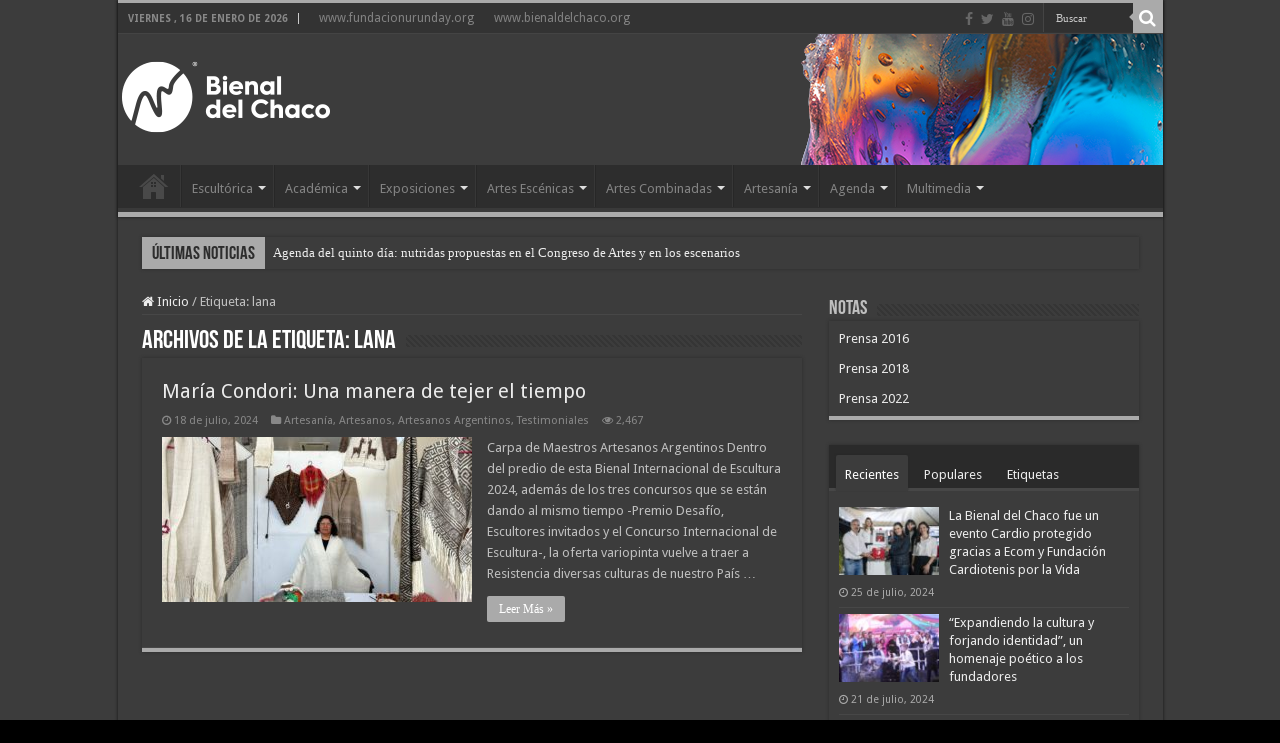

--- FILE ---
content_type: text/html; charset=UTF-8
request_url: http://prensa.bienaldelchaco.org/etiqueta/lana/
body_size: 100330
content:
<!DOCTYPE html>
<html lang="es-AR" prefix="og: http://ogp.me/ns#">
<head>
<meta charset="UTF-8" />
<link rel="profile" href="http://gmpg.org/xfn/11" />
<link rel="pingback" href="http://prensa.bienaldelchaco.org/xmlrpc.php" />
<title>lana &#8211; Bienal del Chaco | Prensa</title>
<meta name='robots' content='max-image-preview:large' />
<link rel='dns-prefetch' href='//static.addtoany.com' />
<link rel='dns-prefetch' href='//fonts.googleapis.com' />
<link rel="alternate" type="application/rss+xml" title="Bienal del Chaco | Prensa &raquo; Feed" href="http://prensa.bienaldelchaco.org/feed/" />
<link rel="alternate" type="application/rss+xml" title="Bienal del Chaco | Prensa &raquo; RSS de los comentarios" href="http://prensa.bienaldelchaco.org/comments/feed/" />
<link rel="alternate" type="application/rss+xml" title="Bienal del Chaco | Prensa &raquo; lana RSS de la etiqueta" href="http://prensa.bienaldelchaco.org/etiqueta/lana/feed/" />
<script type="text/javascript">
/* <![CDATA[ */
window._wpemojiSettings = {"baseUrl":"https:\/\/s.w.org\/images\/core\/emoji\/15.0.3\/72x72\/","ext":".png","svgUrl":"https:\/\/s.w.org\/images\/core\/emoji\/15.0.3\/svg\/","svgExt":".svg","source":{"concatemoji":"http:\/\/prensa.bienaldelchaco.org\/wp-includes\/js\/wp-emoji-release.min.js"}};
/*! This file is auto-generated */
!function(i,n){var o,s,e;function c(e){try{var t={supportTests:e,timestamp:(new Date).valueOf()};sessionStorage.setItem(o,JSON.stringify(t))}catch(e){}}function p(e,t,n){e.clearRect(0,0,e.canvas.width,e.canvas.height),e.fillText(t,0,0);var t=new Uint32Array(e.getImageData(0,0,e.canvas.width,e.canvas.height).data),r=(e.clearRect(0,0,e.canvas.width,e.canvas.height),e.fillText(n,0,0),new Uint32Array(e.getImageData(0,0,e.canvas.width,e.canvas.height).data));return t.every(function(e,t){return e===r[t]})}function u(e,t,n){switch(t){case"flag":return n(e,"\ud83c\udff3\ufe0f\u200d\u26a7\ufe0f","\ud83c\udff3\ufe0f\u200b\u26a7\ufe0f")?!1:!n(e,"\ud83c\uddfa\ud83c\uddf3","\ud83c\uddfa\u200b\ud83c\uddf3")&&!n(e,"\ud83c\udff4\udb40\udc67\udb40\udc62\udb40\udc65\udb40\udc6e\udb40\udc67\udb40\udc7f","\ud83c\udff4\u200b\udb40\udc67\u200b\udb40\udc62\u200b\udb40\udc65\u200b\udb40\udc6e\u200b\udb40\udc67\u200b\udb40\udc7f");case"emoji":return!n(e,"\ud83d\udc26\u200d\u2b1b","\ud83d\udc26\u200b\u2b1b")}return!1}function f(e,t,n){var r="undefined"!=typeof WorkerGlobalScope&&self instanceof WorkerGlobalScope?new OffscreenCanvas(300,150):i.createElement("canvas"),a=r.getContext("2d",{willReadFrequently:!0}),o=(a.textBaseline="top",a.font="600 32px Arial",{});return e.forEach(function(e){o[e]=t(a,e,n)}),o}function t(e){var t=i.createElement("script");t.src=e,t.defer=!0,i.head.appendChild(t)}"undefined"!=typeof Promise&&(o="wpEmojiSettingsSupports",s=["flag","emoji"],n.supports={everything:!0,everythingExceptFlag:!0},e=new Promise(function(e){i.addEventListener("DOMContentLoaded",e,{once:!0})}),new Promise(function(t){var n=function(){try{var e=JSON.parse(sessionStorage.getItem(o));if("object"==typeof e&&"number"==typeof e.timestamp&&(new Date).valueOf()<e.timestamp+604800&&"object"==typeof e.supportTests)return e.supportTests}catch(e){}return null}();if(!n){if("undefined"!=typeof Worker&&"undefined"!=typeof OffscreenCanvas&&"undefined"!=typeof URL&&URL.createObjectURL&&"undefined"!=typeof Blob)try{var e="postMessage("+f.toString()+"("+[JSON.stringify(s),u.toString(),p.toString()].join(",")+"));",r=new Blob([e],{type:"text/javascript"}),a=new Worker(URL.createObjectURL(r),{name:"wpTestEmojiSupports"});return void(a.onmessage=function(e){c(n=e.data),a.terminate(),t(n)})}catch(e){}c(n=f(s,u,p))}t(n)}).then(function(e){for(var t in e)n.supports[t]=e[t],n.supports.everything=n.supports.everything&&n.supports[t],"flag"!==t&&(n.supports.everythingExceptFlag=n.supports.everythingExceptFlag&&n.supports[t]);n.supports.everythingExceptFlag=n.supports.everythingExceptFlag&&!n.supports.flag,n.DOMReady=!1,n.readyCallback=function(){n.DOMReady=!0}}).then(function(){return e}).then(function(){var e;n.supports.everything||(n.readyCallback(),(e=n.source||{}).concatemoji?t(e.concatemoji):e.wpemoji&&e.twemoji&&(t(e.twemoji),t(e.wpemoji)))}))}((window,document),window._wpemojiSettings);
/* ]]> */
</script>
<link rel='stylesheet' id='tie-insta-style-css' href='http://prensa.bienaldelchaco.org/wp-content/plugins/instanow/assets/style.css' type='text/css' media='all' />
<style id='wp-emoji-styles-inline-css' type='text/css'>

	img.wp-smiley, img.emoji {
		display: inline !important;
		border: none !important;
		box-shadow: none !important;
		height: 1em !important;
		width: 1em !important;
		margin: 0 0.07em !important;
		vertical-align: -0.1em !important;
		background: none !important;
		padding: 0 !important;
	}
</style>
<link rel='stylesheet' id='wp-block-library-css' href='http://prensa.bienaldelchaco.org/wp-includes/css/dist/block-library/style.min.css' type='text/css' media='all' />
<style id='classic-theme-styles-inline-css' type='text/css'>
/*! This file is auto-generated */
.wp-block-button__link{color:#fff;background-color:#32373c;border-radius:9999px;box-shadow:none;text-decoration:none;padding:calc(.667em + 2px) calc(1.333em + 2px);font-size:1.125em}.wp-block-file__button{background:#32373c;color:#fff;text-decoration:none}
</style>
<style id='global-styles-inline-css' type='text/css'>
body{--wp--preset--color--black: #000000;--wp--preset--color--cyan-bluish-gray: #abb8c3;--wp--preset--color--white: #ffffff;--wp--preset--color--pale-pink: #f78da7;--wp--preset--color--vivid-red: #cf2e2e;--wp--preset--color--luminous-vivid-orange: #ff6900;--wp--preset--color--luminous-vivid-amber: #fcb900;--wp--preset--color--light-green-cyan: #7bdcb5;--wp--preset--color--vivid-green-cyan: #00d084;--wp--preset--color--pale-cyan-blue: #8ed1fc;--wp--preset--color--vivid-cyan-blue: #0693e3;--wp--preset--color--vivid-purple: #9b51e0;--wp--preset--gradient--vivid-cyan-blue-to-vivid-purple: linear-gradient(135deg,rgba(6,147,227,1) 0%,rgb(155,81,224) 100%);--wp--preset--gradient--light-green-cyan-to-vivid-green-cyan: linear-gradient(135deg,rgb(122,220,180) 0%,rgb(0,208,130) 100%);--wp--preset--gradient--luminous-vivid-amber-to-luminous-vivid-orange: linear-gradient(135deg,rgba(252,185,0,1) 0%,rgba(255,105,0,1) 100%);--wp--preset--gradient--luminous-vivid-orange-to-vivid-red: linear-gradient(135deg,rgba(255,105,0,1) 0%,rgb(207,46,46) 100%);--wp--preset--gradient--very-light-gray-to-cyan-bluish-gray: linear-gradient(135deg,rgb(238,238,238) 0%,rgb(169,184,195) 100%);--wp--preset--gradient--cool-to-warm-spectrum: linear-gradient(135deg,rgb(74,234,220) 0%,rgb(151,120,209) 20%,rgb(207,42,186) 40%,rgb(238,44,130) 60%,rgb(251,105,98) 80%,rgb(254,248,76) 100%);--wp--preset--gradient--blush-light-purple: linear-gradient(135deg,rgb(255,206,236) 0%,rgb(152,150,240) 100%);--wp--preset--gradient--blush-bordeaux: linear-gradient(135deg,rgb(254,205,165) 0%,rgb(254,45,45) 50%,rgb(107,0,62) 100%);--wp--preset--gradient--luminous-dusk: linear-gradient(135deg,rgb(255,203,112) 0%,rgb(199,81,192) 50%,rgb(65,88,208) 100%);--wp--preset--gradient--pale-ocean: linear-gradient(135deg,rgb(255,245,203) 0%,rgb(182,227,212) 50%,rgb(51,167,181) 100%);--wp--preset--gradient--electric-grass: linear-gradient(135deg,rgb(202,248,128) 0%,rgb(113,206,126) 100%);--wp--preset--gradient--midnight: linear-gradient(135deg,rgb(2,3,129) 0%,rgb(40,116,252) 100%);--wp--preset--font-size--small: 13px;--wp--preset--font-size--medium: 20px;--wp--preset--font-size--large: 36px;--wp--preset--font-size--x-large: 42px;--wp--preset--spacing--20: 0.44rem;--wp--preset--spacing--30: 0.67rem;--wp--preset--spacing--40: 1rem;--wp--preset--spacing--50: 1.5rem;--wp--preset--spacing--60: 2.25rem;--wp--preset--spacing--70: 3.38rem;--wp--preset--spacing--80: 5.06rem;--wp--preset--shadow--natural: 6px 6px 9px rgba(0, 0, 0, 0.2);--wp--preset--shadow--deep: 12px 12px 50px rgba(0, 0, 0, 0.4);--wp--preset--shadow--sharp: 6px 6px 0px rgba(0, 0, 0, 0.2);--wp--preset--shadow--outlined: 6px 6px 0px -3px rgba(255, 255, 255, 1), 6px 6px rgba(0, 0, 0, 1);--wp--preset--shadow--crisp: 6px 6px 0px rgba(0, 0, 0, 1);}:where(.is-layout-flex){gap: 0.5em;}:where(.is-layout-grid){gap: 0.5em;}body .is-layout-flex{display: flex;}body .is-layout-flex{flex-wrap: wrap;align-items: center;}body .is-layout-flex > *{margin: 0;}body .is-layout-grid{display: grid;}body .is-layout-grid > *{margin: 0;}:where(.wp-block-columns.is-layout-flex){gap: 2em;}:where(.wp-block-columns.is-layout-grid){gap: 2em;}:where(.wp-block-post-template.is-layout-flex){gap: 1.25em;}:where(.wp-block-post-template.is-layout-grid){gap: 1.25em;}.has-black-color{color: var(--wp--preset--color--black) !important;}.has-cyan-bluish-gray-color{color: var(--wp--preset--color--cyan-bluish-gray) !important;}.has-white-color{color: var(--wp--preset--color--white) !important;}.has-pale-pink-color{color: var(--wp--preset--color--pale-pink) !important;}.has-vivid-red-color{color: var(--wp--preset--color--vivid-red) !important;}.has-luminous-vivid-orange-color{color: var(--wp--preset--color--luminous-vivid-orange) !important;}.has-luminous-vivid-amber-color{color: var(--wp--preset--color--luminous-vivid-amber) !important;}.has-light-green-cyan-color{color: var(--wp--preset--color--light-green-cyan) !important;}.has-vivid-green-cyan-color{color: var(--wp--preset--color--vivid-green-cyan) !important;}.has-pale-cyan-blue-color{color: var(--wp--preset--color--pale-cyan-blue) !important;}.has-vivid-cyan-blue-color{color: var(--wp--preset--color--vivid-cyan-blue) !important;}.has-vivid-purple-color{color: var(--wp--preset--color--vivid-purple) !important;}.has-black-background-color{background-color: var(--wp--preset--color--black) !important;}.has-cyan-bluish-gray-background-color{background-color: var(--wp--preset--color--cyan-bluish-gray) !important;}.has-white-background-color{background-color: var(--wp--preset--color--white) !important;}.has-pale-pink-background-color{background-color: var(--wp--preset--color--pale-pink) !important;}.has-vivid-red-background-color{background-color: var(--wp--preset--color--vivid-red) !important;}.has-luminous-vivid-orange-background-color{background-color: var(--wp--preset--color--luminous-vivid-orange) !important;}.has-luminous-vivid-amber-background-color{background-color: var(--wp--preset--color--luminous-vivid-amber) !important;}.has-light-green-cyan-background-color{background-color: var(--wp--preset--color--light-green-cyan) !important;}.has-vivid-green-cyan-background-color{background-color: var(--wp--preset--color--vivid-green-cyan) !important;}.has-pale-cyan-blue-background-color{background-color: var(--wp--preset--color--pale-cyan-blue) !important;}.has-vivid-cyan-blue-background-color{background-color: var(--wp--preset--color--vivid-cyan-blue) !important;}.has-vivid-purple-background-color{background-color: var(--wp--preset--color--vivid-purple) !important;}.has-black-border-color{border-color: var(--wp--preset--color--black) !important;}.has-cyan-bluish-gray-border-color{border-color: var(--wp--preset--color--cyan-bluish-gray) !important;}.has-white-border-color{border-color: var(--wp--preset--color--white) !important;}.has-pale-pink-border-color{border-color: var(--wp--preset--color--pale-pink) !important;}.has-vivid-red-border-color{border-color: var(--wp--preset--color--vivid-red) !important;}.has-luminous-vivid-orange-border-color{border-color: var(--wp--preset--color--luminous-vivid-orange) !important;}.has-luminous-vivid-amber-border-color{border-color: var(--wp--preset--color--luminous-vivid-amber) !important;}.has-light-green-cyan-border-color{border-color: var(--wp--preset--color--light-green-cyan) !important;}.has-vivid-green-cyan-border-color{border-color: var(--wp--preset--color--vivid-green-cyan) !important;}.has-pale-cyan-blue-border-color{border-color: var(--wp--preset--color--pale-cyan-blue) !important;}.has-vivid-cyan-blue-border-color{border-color: var(--wp--preset--color--vivid-cyan-blue) !important;}.has-vivid-purple-border-color{border-color: var(--wp--preset--color--vivid-purple) !important;}.has-vivid-cyan-blue-to-vivid-purple-gradient-background{background: var(--wp--preset--gradient--vivid-cyan-blue-to-vivid-purple) !important;}.has-light-green-cyan-to-vivid-green-cyan-gradient-background{background: var(--wp--preset--gradient--light-green-cyan-to-vivid-green-cyan) !important;}.has-luminous-vivid-amber-to-luminous-vivid-orange-gradient-background{background: var(--wp--preset--gradient--luminous-vivid-amber-to-luminous-vivid-orange) !important;}.has-luminous-vivid-orange-to-vivid-red-gradient-background{background: var(--wp--preset--gradient--luminous-vivid-orange-to-vivid-red) !important;}.has-very-light-gray-to-cyan-bluish-gray-gradient-background{background: var(--wp--preset--gradient--very-light-gray-to-cyan-bluish-gray) !important;}.has-cool-to-warm-spectrum-gradient-background{background: var(--wp--preset--gradient--cool-to-warm-spectrum) !important;}.has-blush-light-purple-gradient-background{background: var(--wp--preset--gradient--blush-light-purple) !important;}.has-blush-bordeaux-gradient-background{background: var(--wp--preset--gradient--blush-bordeaux) !important;}.has-luminous-dusk-gradient-background{background: var(--wp--preset--gradient--luminous-dusk) !important;}.has-pale-ocean-gradient-background{background: var(--wp--preset--gradient--pale-ocean) !important;}.has-electric-grass-gradient-background{background: var(--wp--preset--gradient--electric-grass) !important;}.has-midnight-gradient-background{background: var(--wp--preset--gradient--midnight) !important;}.has-small-font-size{font-size: var(--wp--preset--font-size--small) !important;}.has-medium-font-size{font-size: var(--wp--preset--font-size--medium) !important;}.has-large-font-size{font-size: var(--wp--preset--font-size--large) !important;}.has-x-large-font-size{font-size: var(--wp--preset--font-size--x-large) !important;}
.wp-block-navigation a:where(:not(.wp-element-button)){color: inherit;}
:where(.wp-block-post-template.is-layout-flex){gap: 1.25em;}:where(.wp-block-post-template.is-layout-grid){gap: 1.25em;}
:where(.wp-block-columns.is-layout-flex){gap: 2em;}:where(.wp-block-columns.is-layout-grid){gap: 2em;}
.wp-block-pullquote{font-size: 1.5em;line-height: 1.6;}
</style>
<link rel='stylesheet' id='fontawesome-6.3.0-css' href='http://prensa.bienaldelchaco.org/wp-content/plugins/simple-floating-menu/assets/css/fontawesome-6.3.0.css' type='text/css' media='all' />
<link rel='stylesheet' id='eleganticons-css' href='http://prensa.bienaldelchaco.org/wp-content/plugins/simple-floating-menu/assets/css/eleganticons.css' type='text/css' media='all' />
<link rel='stylesheet' id='essentialicon-css' href='http://prensa.bienaldelchaco.org/wp-content/plugins/simple-floating-menu/assets/css/essentialicon.css' type='text/css' media='all' />
<link rel='stylesheet' id='iconfont-css' href='http://prensa.bienaldelchaco.org/wp-content/plugins/simple-floating-menu/assets/css/icofont.css' type='text/css' media='all' />
<link rel='stylesheet' id='materialdesignicons-css' href='http://prensa.bienaldelchaco.org/wp-content/plugins/simple-floating-menu/assets/css/materialdesignicons.css' type='text/css' media='all' />
<link rel='stylesheet' id='sfm-style-css' href='http://prensa.bienaldelchaco.org/wp-content/plugins/simple-floating-menu/assets/css/style.css' type='text/css' media='all' />
<style id='sfm-style-inline-css' type='text/css'>
.sfm-floating-menu a.sfm-shape-button{height:80px;width:80px}.sfm-floating-menu a.sfm-shape-button{font-size:38px}.sfm-floating-menu i{top:0px}.sfm-floating-menu.horizontal{margin:0 -2.5px}.sfm-floating-menu.vertical{margin:-2.5px 0}.sfm-floating-menu.horizontal .sfm-button{margin:0 2.5px}.sfm-floating-menu.vertical .sfm-button{margin:2.5px 0}.sfm-floating-menu.top-left,.sfm-floating-menu.top-right,.sfm-floating-menu.top-middle{top:0px}.sfm-floating-menu.bottom-left,.sfm-floating-menu.bottom-right,.sfm-floating-menu.bottom-middle{bottom:60px}.sfm-floating-menu.top-left,.sfm-floating-menu.bottom-left,.sfm-floating-menu.middle-left{left:0px}.sfm-floating-menu.top-right,.sfm-floating-menu.bottom-right,.sfm-floating-menu.middle-right{right:15px}.sfm-floating-menu{z-index:9}.sfm-floating-menu .sfm-62d68b72accee a.sfm-shape-button{background:#ff2727}.sfm-floating-menu .sfm-62d68b72accee a.sfm-shape-button{color:#ffffff}.sfm-floating-menu .sfm-62d68b72accee:hover a.sfm-shape-button{background:#000000}.sfm-floating-menu .sfm-62d68b72accee:hover a.sfm-shape-button{color:#ffffff}.sfm-floating-menu .sfm-62d68b72accee .sfm-tool-tip{background:#000000}.sfm-floating-menu.top-left.horizontal .sfm-62d68b72accee .sfm-tool-tip:after,.sfm-floating-menu.top-middle.horizontal .sfm-62d68b72accee .sfm-tool-tip:after,.sfm-floating-menu.top-right.horizontal .sfm-62d68b72accee .sfm-tool-tip:after{border-color:transparent transparent #000000 transparent}.sfm-floating-menu.top-left.vertical .sfm-62d68b72accee .sfm-tool-tip:after,.sfm-floating-menu.top-middle.vertical .sfm-62d68b72accee .sfm-tool-tip:after,.sfm-floating-menu.bottom-left.vertical .sfm-62d68b72accee .sfm-tool-tip:after,.sfm-floating-menu.bottom-middle.vertical .sfm-62d68b72accee .sfm-tool-tip:after,.sfm-floating-menu.middle-left.vertical .sfm-62d68b72accee .sfm-tool-tip:after{border-color:transparent #000000 transparent transparent}.sfm-floating-menu.top-right.vertical .sfm-62d68b72accee .sfm-tool-tip:after,.sfm-floating-menu.middle-right.vertical .sfm-62d68b72accee .sfm-tool-tip:after,.sfm-floating-menu.bottom-right.vertical .sfm-62d68b72accee .sfm-tool-tip:after{border-color:transparent transparent transparent #000000}.sfm-floating-menu.bottom-left.horizontal .sfm-62d68b72accee .sfm-tool-tip:after,.sfm-floating-menu.bottom-middle.horizontal .sfm-62d68b72accee .sfm-tool-tip:after,.sfm-floating-menu.bottom-right.horizontal .sfm-62d68b72accee .sfm-tool-tip:after,.sfm-floating-menu.middle-left.horizontal .sfm-62d68b72accee .sfm-tool-tip:after,.sfm-floating-menu.middle-right.horizontal .sfm-62d68b72accee .sfm-tool-tip:after{border-color:#000000 transparent transparent transparent}.sfm-floating-menu .sfm-62d68b72accee .sfm-tool-tip a{color:#FFFFFF}.sfm-floating-menu .sfm-tool-tip a{font-family:Open Sans}.sfm-floating-menu .sfm-tool-tip a{font-weight:400;font-style:normal}.sfm-floating-menu .sfm-tool-tip a{text-transform:none}.sfm-floating-menu .sfm-tool-tip a{text-decoration:none}.sfm-floating-menu .sfm-tool-tip a{font-size:24px}.sfm-floating-menu .sfm-tool-tip a{line-height:1.7}.sfm-floating-menu .sfm-tool-tip a{letter-spacing:0.4px}.sfm-floating-menu .sfm-button{--sfm-button-shadow-x:0px}.sfm-floating-menu .sfm-button{--sfm-button-shadow-y:0px}.sfm-floating-menu .sfm-button{--sfm-button-shadow-blur:0px}
</style>
<link rel='stylesheet' id='sfm-fonts-css' href='https://fonts.googleapis.com/css?family=Open+Sans%3A300%2C400%2C500%2C600%2C700%2C800%2C300i%2C400i%2C500i%2C600i%2C700i%2C800i&#038;subset=latin%2Clatin-ext' type='text/css' media='all' />
<link rel='stylesheet' id='taqyeem-buttons-style-css' href='http://prensa.bienaldelchaco.org/wp-content/plugins/taqyeem-buttons/assets/style.css' type='text/css' media='all' />
<link rel='stylesheet' id='taqyeem-style-css' href='http://prensa.bienaldelchaco.org/wp-content/plugins/taqyeem/style.css' type='text/css' media='all' />
<link rel='stylesheet' id='tie-style-css' href='http://prensa.bienaldelchaco.org/wp-content/themes/sahifa-prensa-2022/style.css' type='text/css' media='all' />
<link rel='stylesheet' id='tie-ilightbox-skin-css' href='http://prensa.bienaldelchaco.org/wp-content/themes/sahifa-prensa-2022/css/ilightbox/dark-skin/skin.css' type='text/css' media='all' />
<link rel='stylesheet' id='Droid+Sans-css' href='http://fonts.googleapis.com/css?family=Droid+Sans%3Aregular%2C700' type='text/css' media='all' />
<link rel='stylesheet' id='addtoany-css' href='http://prensa.bienaldelchaco.org/wp-content/plugins/add-to-any/addtoany.min.css' type='text/css' media='all' />
<script type="text/javascript" id="addtoany-core-js-before">
/* <![CDATA[ */
window.a2a_config=window.a2a_config||{};a2a_config.callbacks=[];a2a_config.overlays=[];a2a_config.templates={};a2a_localize = {
	Share: "Share",
	Save: "Save",
	Subscribe: "Subscribe",
	Email: "Email",
	Bookmark: "Bookmark",
	ShowAll: "Show all",
	ShowLess: "Show less",
	FindServices: "Find service(s)",
	FindAnyServiceToAddTo: "Instantly find any service to add to",
	PoweredBy: "Powered by",
	ShareViaEmail: "Share via email",
	SubscribeViaEmail: "Subscribe via email",
	BookmarkInYourBrowser: "Bookmark in your browser",
	BookmarkInstructions: "Press Ctrl+D or \u2318+D to bookmark this page",
	AddToYourFavorites: "Add to your favorites",
	SendFromWebOrProgram: "Send from any email address or email program",
	EmailProgram: "Email program",
	More: "More&#8230;",
	ThanksForSharing: "Thanks for sharing!",
	ThanksForFollowing: "Thanks for following!"
};
/* ]]> */
</script>
<script type="text/javascript" async src="https://static.addtoany.com/menu/page.js" id="addtoany-core-js"></script>
<script type="text/javascript" id="jquery-core-js-extra">
/* <![CDATA[ */
var tie_insta = {"ajaxurl":"http:\/\/prensa.bienaldelchaco.org\/wp-admin\/admin-ajax.php"};
/* ]]> */
</script>
<script type="text/javascript" src="http://prensa.bienaldelchaco.org/wp-includes/js/jquery/jquery.min.js" id="jquery-core-js"></script>
<script type="text/javascript" src="http://prensa.bienaldelchaco.org/wp-includes/js/jquery/jquery-migrate.min.js" id="jquery-migrate-js"></script>
<script type="text/javascript" async src="http://prensa.bienaldelchaco.org/wp-content/plugins/add-to-any/addtoany.min.js" id="addtoany-jquery-js"></script>
<script type="text/javascript" src="http://prensa.bienaldelchaco.org/wp-content/plugins/taqyeem/js/tie.js" id="taqyeem-main-js"></script>
<link rel="https://api.w.org/" href="http://prensa.bienaldelchaco.org/wp-json/" /><link rel="alternate" type="application/json" href="http://prensa.bienaldelchaco.org/wp-json/wp/v2/tags/2634" /><link rel="EditURI" type="application/rsd+xml" title="RSD" href="http://prensa.bienaldelchaco.org/xmlrpc.php?rsd" />

<style id="mystickymenu" type="text/css">#mysticky-nav { width:100%; position: static; }#mysticky-nav.wrapfixed { position:fixed; left: 0px; margin-top:0px;  z-index: 99990; -webkit-transition: 0.3s; -moz-transition: 0.3s; -o-transition: 0.3s; transition: 0.3s; -ms-filter:"progid:DXImageTransform.Microsoft.Alpha(Opacity=90)"; filter: alpha(opacity=90); opacity:0.9; background-color: #f7f5e7;}#mysticky-nav.wrapfixed .myfixed{ background-color: #f7f5e7; position: relative;top: auto;left: auto;right: auto;}#mysticky-nav .myfixed { margin:0 auto; float:none; border:0px; background:none; max-width:100%; }</style>			<style type="text/css">
																															</style>
			<script type='text/javascript'>
/* <![CDATA[ */
var taqyeem = {"ajaxurl":"http://prensa.bienaldelchaco.org/wp-admin/admin-ajax.php" , "your_rating":"Your Rating:"};
/* ]]> */
</script>

<style type="text/css" media="screen">

</style>
<link rel="shortcut icon" href="http://prensa.bienaldelchaco.org/wp-content/uploads/2016/12/2018-favicon.ico" title="Favicon" />
<!--[if IE]>
<script type="text/javascript">jQuery(document).ready(function (){ jQuery(".menu-item").has("ul").children("a").attr("aria-haspopup", "true");});</script>
<![endif]-->
<!--[if lt IE 9]>
<script src="http://prensa.bienaldelchaco.org/wp-content/themes/sahifa-prensa-2022/js/html5.js"></script>
<script src="http://prensa.bienaldelchaco.org/wp-content/themes/sahifa-prensa-2022/js/selectivizr-min.js"></script>
<![endif]-->
<!--[if IE 9]>
<link rel="stylesheet" type="text/css" media="all" href="http://prensa.bienaldelchaco.org/wp-content/themes/sahifa-prensa-2022/css/ie9.css" />
<![endif]-->
<!--[if IE 8]>
<link rel="stylesheet" type="text/css" media="all" href="http://prensa.bienaldelchaco.org/wp-content/themes/sahifa-prensa-2022/css/ie8.css" />
<![endif]-->
<!--[if IE 7]>
<link rel="stylesheet" type="text/css" media="all" href="http://prensa.bienaldelchaco.org/wp-content/themes/sahifa-prensa-2022/css/ie7.css" />
<![endif]-->


<meta name="viewport" content="width=device-width, initial-scale=1.0" />
<link rel="apple-touch-icon-precomposed" sizes="144x144" href="http://prensa.bienaldelchaco.org/wp-content/uploads/2016/12/apple-icon-144x144.png" />
<link rel="apple-touch-icon-precomposed" sizes="120x120" href="http://prensa.bienaldelchaco.org/wp-content/uploads/2016/12/apple-icon-120x120.png" />
<link rel="apple-touch-icon-precomposed" sizes="72x72" href="http://prensa.bienaldelchaco.org/wp-content/uploads/2016/12/apple-icon-72x72.png" />
<link rel="apple-touch-icon-precomposed" href="http://prensa.bienaldelchaco.org/wp-content/uploads/2016/12/apple-icon-57x57.png" />

<script>
  (function(i,s,o,g,r,a,m){i['GoogleAnalyticsObject']=r;i[r]=i[r]||function(){
  (i[r].q=i[r].q||[]).push(arguments)},i[r].l=1*new Date();a=s.createElement(o),
  m=s.getElementsByTagName(o)[0];a.async=1;a.src=g;m.parentNode.insertBefore(a,m)
  })(window,document,'script','https://www.google-analytics.com/analytics.js','ga');

  ga('create', 'UA-80774928-1', 'auto');
  ga('send', 'pageview');

</script>

<style type="text/css" media="screen">

body{
	font-family: 'Droid Sans';
}

.breaking-news span.breaking-news-title{
	color :#2d2d2d;
}

#main-nav,
.cat-box-content,
#sidebar .widget-container,
.post-listing,
#commentform {
	border-bottom-color: #aaaaaa;
}

.search-block .search-button,
#topcontrol,
#main-nav ul li.current-menu-item a,
#main-nav ul li.current-menu-item a:hover,
#main-nav ul li.current_page_parent a,
#main-nav ul li.current_page_parent a:hover,
#main-nav ul li.current-menu-parent a,
#main-nav ul li.current-menu-parent a:hover,
#main-nav ul li.current-page-ancestor a,
#main-nav ul li.current-page-ancestor a:hover,
.pagination span.current,
.share-post span.share-text,
.flex-control-paging li a.flex-active,
.ei-slider-thumbs li.ei-slider-element,
.review-percentage .review-item span span,
.review-final-score,
.button,
a.button,
a.more-link,
#main-content input[type="submit"],
.form-submit #submit,
#login-form .login-button,
.widget-feedburner .feedburner-subscribe,
input[type="submit"],
#buddypress button,
#buddypress a.button,
#buddypress input[type=submit],
#buddypress input[type=reset],
#buddypress ul.button-nav li a,
#buddypress div.generic-button a,
#buddypress .comment-reply-link,
#buddypress div.item-list-tabs ul li a span,
#buddypress div.item-list-tabs ul li.selected a,
#buddypress div.item-list-tabs ul li.current a,
#buddypress #members-directory-form div.item-list-tabs ul li.selected span,
#members-list-options a.selected,
#groups-list-options a.selected,
body.dark-skin #buddypress div.item-list-tabs ul li a span,
body.dark-skin #buddypress div.item-list-tabs ul li.selected a,
body.dark-skin #buddypress div.item-list-tabs ul li.current a,
body.dark-skin #members-list-options a.selected,
body.dark-skin #groups-list-options a.selected,
.search-block-large .search-button,
#featured-posts .flex-next:hover,
#featured-posts .flex-prev:hover,
a.tie-cart span.shooping-count,
.woocommerce span.onsale,
.woocommerce-page span.onsale ,
.woocommerce .widget_price_filter .ui-slider .ui-slider-handle,
.woocommerce-page .widget_price_filter .ui-slider .ui-slider-handle,
#check-also-close,
a.post-slideshow-next,
a.post-slideshow-prev,
.widget_price_filter .ui-slider .ui-slider-handle,
.quantity .minus:hover,
.quantity .plus:hover,
.mejs-container .mejs-controls .mejs-time-rail .mejs-time-current,
#reading-position-indicator  {
	background-color:#aaaaaa;
}

::-webkit-scrollbar-thumb{
	background-color:#aaaaaa !important;
}

#theme-footer,
#theme-header,
.top-nav ul li.current-menu-item:before,
#main-nav .menu-sub-content ,
#main-nav ul ul,
#check-also-box {
	border-top-color: #aaaaaa;
}

.search-block:after {
	border-right-color:#aaaaaa;
}

body.rtl .search-block:after {
	border-left-color:#aaaaaa;
}

#main-nav ul > li.menu-item-has-children:hover > a:after,
#main-nav ul > li.mega-menu:hover > a:after {
	border-color:transparent transparent #aaaaaa;
}

.widget.timeline-posts li a:hover,
.widget.timeline-posts li a:hover span.tie-date {
	color: #aaaaaa;
}

.widget.timeline-posts li a:hover span.tie-date:before {
	background: #aaaaaa;
	border-color: #aaaaaa;
}

#order_review,
#order_review_heading {
	border-color: #aaaaaa;
}


.background-cover{
	background-color:#3c3c3c !important;
	background-image : url('') !important;
	filter: progid:DXImageTransform.Microsoft.AlphaImageLoader(src='',sizingMethod='scale') !important;
	-ms-filter: "progid:DXImageTransform.Microsoft.AlphaImageLoader(src='',sizingMethod='scale')" !important;
}
	
#main-nav ul li a, #main-nav ul ul a, #main-nav ul.sub-menu a, #main-nav ul li.current_page_parent ul a, #main-nav ul li.current-menu-item ul a, #main-nav ul li.current-menu-parent ul a, #main-nav ul li.current-page-ancestor ul a {
	color: #838383;
}
		
#theme-header {
	background-color:#3c3c3c !important; 
		background-repeat:no-repeat !important; 
		background-position:center top !important; 
}


.cat-box-content, #sidebar .widget-container, .post-listing, .column2 li.first-news, .wide-box li.first-news, #commentform  {
	background-color:#3c3c3c !important; 
				}

#main-nav {
	background: #2d2d2d;
	box-shadow: inset -1px -5px 0px -1px #393939;
}

#main-nav ul ul, #main-nav ul li.mega-menu .mega-menu-block { background-color:#373737 !important;}

#main-nav ul li {
	border-color: #373737;
}

#main-nav ul ul li, #main-nav ul ul li:first-child {
	border-top-color: #373737;
}

#main-nav ul li .mega-menu-block ul.sub-menu {
	border-bottom-color: #373737;
}

#main-nav ul li a {
	border-left-color: #272727;
}

#main-nav ul ul li, #main-nav ul ul li:first-child {
	border-bottom-color: #272727;
}

.breaking-news span.breaking-news-title {background: #aaaaaa;}

.tie-cat-2 a.more-link {background-color:#981b30;}
.tie-cat-2 .cat-box-content {border-bottom-color:#981b30; }
			
.tie-cat-3 a.more-link {background-color:#009de0;}
.tie-cat-3 .cat-box-content {border-bottom-color:#009de0; }
			
.tie-cat-9 a.more-link {background-color:#cb7348;}
.tie-cat-9 .cat-box-content {border-bottom-color:#cb7348; }
			
.tie-cat-10 a.more-link {background-color:#069887;}
.tie-cat-10 .cat-box-content {border-bottom-color:#069887; }
			
.tie-cat-11 a.more-link {background-color:#b15194;}
.tie-cat-11 .cat-box-content {border-bottom-color:#b15194; }
			
.tie-cat-5 a.more-link {background-color:#8b9d2e;}
.tie-cat-5 .cat-box-content {border-bottom-color:#8b9d2e; }
			
.tie-cat-45 a.more-link {background-color:#009de0;}
.tie-cat-45 .cat-box-content {border-bottom-color:#009de0; }
			
.tie-cat-47 a.more-link {background-color:#981b30;}
.tie-cat-47 .cat-box-content {border-bottom-color:#981b30; }
			
.header-content {
padding: 0px !important;
}

#topcontrol:before {
    color: #2d2d2d !important;
}

#check-also-close {
  color: #2d2d2d !important;
}



@media only screen and (max-width: 985px) and (min-width: 768px){
	.header-content {
padding: 0px !important;
}

#topcontrol:before {
    color: #2d2d2d !important;
}

#check-also-close {
  color: #2d2d2d !important;
}
}

@media only screen and (max-width: 767px) and (min-width: 480px){
	.header-content {
padding: 0px !important;
}

#topcontrol:before {
    color: #2d2d2d !important;
}

#check-also-close {
  color: #2d2d2d !important;
}
}

@media only screen and (max-width: 479px) and (min-width: 320px){
	.header-content {
padding: 0px !important;
}

#topcontrol:before {
    color: #2d2d2d !important;
}

#check-also-close {
  color: #2d2d2d !important;
}
}

</style>

		<script type="text/javascript">
			/* <![CDATA[ */
				var sf_position = '0';
				var sf_templates = "<a href=\"{search_url_escaped}\">Ver Todos los Resultados<\/a>";
				var sf_input = '.search-live';
				jQuery(document).ready(function(){
					jQuery(sf_input).ajaxyLiveSearch({"expand":false,"searchUrl":"http:\/\/prensa.bienaldelchaco.org\/?s=%s","text":"Search","delay":500,"iwidth":180,"width":315,"ajaxUrl":"http:\/\/prensa.bienaldelchaco.org\/wp-admin\/admin-ajax.php","rtl":0});
					jQuery(".live-search_ajaxy-selective-input").keyup(function() {
						var width = jQuery(this).val().length * 8;
						if(width < 50) {
							width = 50;
						}
						jQuery(this).width(width);
					});
					jQuery(".live-search_ajaxy-selective-search").click(function() {
						jQuery(this).find(".live-search_ajaxy-selective-input").focus();
					});
					jQuery(".live-search_ajaxy-selective-close").click(function() {
						jQuery(this).parent().remove();
					});
				});
			/* ]]> */
		</script>
		<meta name="generator" content="Powered by Visual Composer - drag and drop page builder for WordPress."/>
<!--[if lte IE 9]><link rel="stylesheet" type="text/css" href="http://prensa.bienaldelchaco.org/wp-content/plugins/js_composer/assets/css/vc_lte_ie9.min.css" media="screen"><![endif]--><!--[if IE  8]><link rel="stylesheet" type="text/css" href="http://prensa.bienaldelchaco.org/wp-content/plugins/js_composer/assets/css/vc-ie8.min.css" media="screen"><![endif]--><noscript><style type="text/css"> .wpb_animate_when_almost_visible { opacity: 1; }</style></noscript></head>
<body id="top" class="archive tag tag-lana tag-2634 dark-skin lazy-enabled wpb-js-composer js-comp-ver-4.12 vc_responsive">

<div class="wrapper-outer">

	<div class="background-cover"></div>

	<aside id="slide-out">

			<div class="search-mobile">
			<form method="get" id="searchform-mobile" action="http://prensa.bienaldelchaco.org/">
				<button class="search-button" type="submit" value="Buscar"><i class="fa fa-search"></i></button>
				<input type="text" id="s-mobile" name="s" title="Buscar" value="Buscar" onfocus="if (this.value == 'Buscar') {this.value = '';}" onblur="if (this.value == '') {this.value = 'Buscar';}"  />
			</form>
		</div><!-- .search-mobile /-->
	
			<div class="social-icons">
		<a class="ttip-none" title="Facebook" href="https://www.facebook.com/bienaldelchaco" target="_blank"><i class="fa fa-facebook"></i></a><a class="ttip-none" title="Twitter" href="https://twitter.com/bienaldelchaco" target="_blank"><i class="fa fa-twitter"></i></a><a class="ttip-none" title="Youtube" href="https://www.youtube.com/BienaldelChaco" target="_blank"><i class="fa fa-youtube"></i></a><a class="ttip-none" title="instagram" href="https://www.instagram.com/Bienaldelchaco/" target="_blank"><i class="fa fa-instagram"></i></a>
			</div>

	
		<div id="mobile-menu" ></div>
	</aside><!-- #slide-out /-->

		<div id="wrapper" class="boxed-all">
		<div class="inner-wrapper">

		<header id="theme-header" class="theme-header">
						<div id="top-nav" class="top-nav">
				<div class="container">

							<span class="today-date">viernes , 16 de enero de 2026</span>
				<div class="top-menu"><ul id="menu-arriba" class="menu"><li id="menu-item-966" class="menu-item menu-item-type-custom menu-item-object-custom menu-item-966"><a href="http://www.fundacionurunday.org">www.fundacionurunday.org</a></li>
<li id="menu-item-967" class="menu-item menu-item-type-custom menu-item-object-custom menu-item-967"><a href="http://www.bienaldelchaco.org">www.bienaldelchaco.org</a></li>
</ul></div>
						<div class="search-block">
						<form method="get" id="searchform-header" action="http://prensa.bienaldelchaco.org/">
							<button class="search-button" type="submit" value="Buscar"><i class="fa fa-search"></i></button>
							<input class="search-live" type="text" id="s-header" name="s" title="Buscar" value="Buscar" onfocus="if (this.value == 'Buscar') {this.value = '';}" onblur="if (this.value == '') {this.value = 'Buscar';}"  />
						</form>
					</div><!-- .search-block /-->
			<div class="social-icons">
		<a class="ttip-none" title="Facebook" href="https://www.facebook.com/bienaldelchaco" target="_blank"><i class="fa fa-facebook"></i></a><a class="ttip-none" title="Twitter" href="https://twitter.com/bienaldelchaco" target="_blank"><i class="fa fa-twitter"></i></a><a class="ttip-none" title="Youtube" href="https://www.youtube.com/BienaldelChaco" target="_blank"><i class="fa fa-youtube"></i></a><a class="ttip-none" title="instagram" href="https://www.instagram.com/Bienaldelchaco/" target="_blank"><i class="fa fa-instagram"></i></a>
			</div>

	
	
				</div><!-- .container /-->
			</div><!-- .top-menu /-->
			
		<div class="header-content">

					<a id="slide-out-open" class="slide-out-open" href="#"><span></span></a>
		
			<div class="logo" style=" margin-top:24px;">
			<h2>								<a title="Bienal del Chaco | Prensa" href="http://prensa.bienaldelchaco.org/">
					<img src="http://prensa.bienaldelchaco.org/wp-content/uploads/2022/07/logo-header.png" alt="Bienal del Chaco | Prensa"  /><strong>Bienal del Chaco | Prensa Bienal Internacional de Escultura</strong>
				</a>
			</h2>			</div><!-- .logo /-->
			<div class="e3lan e3lan-top">
			<a href="" title="" >
				<img src="http://prensa.bienaldelchaco.org/wp-content/uploads/2024/07/header-edicion-2024-web-prensa.png" alt="" />
			</a>
				</div>			<div class="clear"></div>

		</div>
													<nav id="main-nav" class="fixed-enabled">
				<div class="container">

				
					<div class="main-menu"><ul id="menu-menu-principal" class="menu"><li id="menu-item-1062" class="menu-item menu-item-type-custom menu-item-object-custom menu-item-home menu-item-1062"><a href="http://prensa.bienaldelchaco.org/">Home</a></li>
<li id="menu-item-1112" class="menu-item menu-item-type-taxonomy menu-item-object-category menu-item-has-children menu-item-1112 mega-menu mega-recent-featured "><a href="http://prensa.bienaldelchaco.org/categoria/escultorica/">Escultórica</a>
<div class="mega-menu-block menu-sub-content">

<ul class="mega-recent-featured-list sub-list">
	<li id="menu-item-1411" class="menu-item menu-item-type-taxonomy menu-item-object-category menu-item-1411"><a href="http://prensa.bienaldelchaco.org/categoria/escultorica/escultores-internacionales/">Escultores Internacionales</a></li>
</ul>

<div class="mega-menu-content">
<div class="mega-recent-post"><div class="post-thumbnail"><a class="mega-menu-link" href="http://prensa.bienaldelchaco.org/fotos-de-la-premiacion-a-los-tres-primeros-puestos/" title="Fotos de la premiación a los tres primeros puestos"><img src="http://prensa.bienaldelchaco.org/wp-content/uploads/2024/07/WhatsApp-Image-2024-07-20-at-20.23.49-660x330.jpeg" width="660" height="330" alt="Fotos de la premiación a los tres primeros puestos" /><span class="fa overlay-icon"></span></a></div><h3 class="post-box-title"><a class="mega-menu-link" href="http://prensa.bienaldelchaco.org/fotos-de-la-premiacion-a-los-tres-primeros-puestos/" title="Fotos de la premiación a los tres primeros puestos">Fotos de la premiación a los tres primeros puestos</a></h3>
						<span class="tie-date"><i class="fa fa-clock-o"></i>21 de julio, 2024</span>
						</div> <!-- mega-recent-post --><div class="mega-check-also"><ul><li><div class="post-thumbnail"><a class="mega-menu-link" href="http://prensa.bienaldelchaco.org/quienes-fueron-los-grandes-ganadores-de-la-bienal-del-chaco-2024/" title="¿Quiénes fueron los grandes ganadores de la Bienal del Chaco 2024?"><img src="http://prensa.bienaldelchaco.org/wp-content/uploads/2024/07/IMG-20240720-WA0164-1-110x75.jpg" width="110" height="75" alt="¿Quiénes fueron los grandes ganadores de la Bienal del Chaco 2024?" /><span class="fa overlay-icon"></span></a></div><h3 class="post-box-title"><a class="mega-menu-link" href="http://prensa.bienaldelchaco.org/quienes-fueron-los-grandes-ganadores-de-la-bienal-del-chaco-2024/" title="¿Quiénes fueron los grandes ganadores de la Bienal del Chaco 2024?">¿Quiénes fueron los grandes ganadores de la Bienal del Chaco 2024?</a></h3><span class="tie-date"><i class="fa fa-clock-o"></i>20 de julio, 2024</span></li><li><div class="post-thumbnail"><a class="mega-menu-link" href="http://prensa.bienaldelchaco.org/el-primer-premio-de-la-bienal-2024-es-para/" title="El primer premio de la Bienal 2024 es para Solveiga Vasiljeva de Letonia con su obra Tiempo"><img src="http://prensa.bienaldelchaco.org/wp-content/uploads/2024/07/DSC_3664-110x75.jpeg" width="110" height="75" alt="El primer premio de la Bienal 2024 es para Solveiga Vasiljeva de Letonia con su obra Tiempo" /><span class="fa overlay-icon"></span></a></div><h3 class="post-box-title"><a class="mega-menu-link" href="http://prensa.bienaldelchaco.org/el-primer-premio-de-la-bienal-2024-es-para/" title="El primer premio de la Bienal 2024 es para Solveiga Vasiljeva de Letonia con su obra Tiempo">El primer premio de la Bienal 2024 es para Solveiga Vasiljeva de Letonia con su obra Tiempo</a></h3><span class="tie-date"><i class="fa fa-clock-o"></i>20 de julio, 2024</span></li><li><div class="post-thumbnail"><a class="mega-menu-link" href="http://prensa.bienaldelchaco.org/culminan-las-obras-internacionales-a-la-espera-ya-de-las-premiaciones/" title="Culminan las obras internacionales, a la espera ya de las premiaciones"><img src="http://prensa.bienaldelchaco.org/wp-content/uploads/2024/07/WhatsApp-Image-2024-07-19-at-19.37.17-3-110x75.jpeg" width="110" height="75" alt="Culminan las obras internacionales, a la espera ya de las premiaciones" /><span class="fa overlay-icon"></span></a></div><h3 class="post-box-title"><a class="mega-menu-link" href="http://prensa.bienaldelchaco.org/culminan-las-obras-internacionales-a-la-espera-ya-de-las-premiaciones/" title="Culminan las obras internacionales, a la espera ya de las premiaciones">Culminan las obras internacionales, a la espera ya de las premiaciones</a></h3><span class="tie-date"><i class="fa fa-clock-o"></i>20 de julio, 2024</span></li></ul></div> <!-- mega-check-also -->
</div><!-- .mega-menu-content --> 
</div><!-- .mega-menu-block --> 
</li>
<li id="menu-item-1129" class="menu-item menu-item-type-taxonomy menu-item-object-category menu-item-has-children menu-item-1129 mega-menu mega-recent-featured "><a href="http://prensa.bienaldelchaco.org/categoria/academica/">Académica</a>
<div class="mega-menu-block menu-sub-content">

<ul class="mega-recent-featured-list sub-list">
	<li id="menu-item-1263" class="menu-item menu-item-type-taxonomy menu-item-object-category menu-item-1263"><a href="http://prensa.bienaldelchaco.org/categoria/academica/premio-desafio/">Premio Desafío</a></li>
</ul>

<div class="mega-menu-content">
<div class="mega-recent-post"><div class="post-thumbnail"><a class="mega-menu-link" href="http://prensa.bienaldelchaco.org/el-primer-premio-de-la-bienal-2024-es-para/" title="El primer premio de la Bienal 2024 es para Solveiga Vasiljeva de Letonia con su obra Tiempo"><img src="http://prensa.bienaldelchaco.org/wp-content/uploads/2024/07/DSC_3664-660x330.jpeg" width="660" height="330" alt="El primer premio de la Bienal 2024 es para Solveiga Vasiljeva de Letonia con su obra Tiempo" /><span class="fa overlay-icon"></span></a></div><h3 class="post-box-title"><a class="mega-menu-link" href="http://prensa.bienaldelchaco.org/el-primer-premio-de-la-bienal-2024-es-para/" title="El primer premio de la Bienal 2024 es para Solveiga Vasiljeva de Letonia con su obra Tiempo">El primer premio de la Bienal 2024 es para Solveiga Vasiljeva de Letonia con su obra Tiempo</a></h3>
						<span class="tie-date"><i class="fa fa-clock-o"></i>20 de julio, 2024</span>
						</div> <!-- mega-recent-post --><div class="mega-check-also"><ul><li><div class="post-thumbnail"><a class="mega-menu-link" href="http://prensa.bienaldelchaco.org/el-premio-desafio-hierros-lider-se-fue-para-misiones/" title="El Premio Desafío Hierros Líder se fue para Misiones"><img src="http://prensa.bienaldelchaco.org/wp-content/uploads/2024/07/WhatsApp-Image-2024-07-18-at-18.53.56-110x75.jpeg" width="110" height="75" alt="El Premio Desafío Hierros Líder se fue para Misiones" /><span class="fa overlay-icon"></span></a></div><h3 class="post-box-title"><a class="mega-menu-link" href="http://prensa.bienaldelchaco.org/el-premio-desafio-hierros-lider-se-fue-para-misiones/" title="El Premio Desafío Hierros Líder se fue para Misiones">El Premio Desafío Hierros Líder se fue para Misiones</a></h3><span class="tie-date"><i class="fa fa-clock-o"></i>18 de julio, 2024</span></li><li><div class="post-thumbnail"><a class="mega-menu-link" href="http://prensa.bienaldelchaco.org/aprender-jugar-y-moldear-la-arena-talleres-abiertos-con-alejandro-arce/" title="Aprender, jugar y moldear la arena: talleres abiertos con Alejandro Arce"><img src="http://prensa.bienaldelchaco.org/wp-content/uploads/2024/07/arenataller1-110x75.jpeg" width="110" height="75" alt="Aprender, jugar y moldear la arena: talleres abiertos con Alejandro Arce" /><span class="fa overlay-icon"></span></a></div><h3 class="post-box-title"><a class="mega-menu-link" href="http://prensa.bienaldelchaco.org/aprender-jugar-y-moldear-la-arena-talleres-abiertos-con-alejandro-arce/" title="Aprender, jugar y moldear la arena: talleres abiertos con Alejandro Arce">Aprender, jugar y moldear la arena: talleres abiertos con Alejandro Arce</a></h3><span class="tie-date"><i class="fa fa-clock-o"></i>18 de julio, 2024</span></li><li><div class="post-thumbnail"><a class="mega-menu-link" href="http://prensa.bienaldelchaco.org/congreso-internacional-de-artes-aproximaciones-a-una-definicion/" title="Congreso Internacional de Artes: Aproximaciones a una definición"><img src="http://prensa.bienaldelchaco.org/wp-content/uploads/2024/07/WhatsApp-Image-2024-07-17-at-20.27.02-110x75.jpeg" width="110" height="75" alt="Congreso Internacional de Artes: Aproximaciones a una definición" /><span class="fa overlay-icon"></span></a></div><h3 class="post-box-title"><a class="mega-menu-link" href="http://prensa.bienaldelchaco.org/congreso-internacional-de-artes-aproximaciones-a-una-definicion/" title="Congreso Internacional de Artes: Aproximaciones a una definición">Congreso Internacional de Artes: Aproximaciones a una definición</a></h3><span class="tie-date"><i class="fa fa-clock-o"></i>17 de julio, 2024</span></li></ul></div> <!-- mega-check-also -->
</div><!-- .mega-menu-content --> 
</div><!-- .mega-menu-block --> 
</li>
<li id="menu-item-1130" class="menu-item menu-item-type-taxonomy menu-item-object-category menu-item-1130 mega-menu mega-cat "><a href="http://prensa.bienaldelchaco.org/categoria/exposiciones/">Exposiciones</a>
<div class="mega-menu-block menu-sub-content">

<div class="mega-menu-content">
<div class="mega-cat-wrapper">  <div class="mega-cat-content"><div id="mega-cat-1130-9" class="mega-cat-content-tab"><div class="mega-menu-post"><div class="post-thumbnail"><a class="mega-menu-link" href="http://prensa.bienaldelchaco.org/charla-juan-carlos-visconti-el-david-de-miguel-angel-desde-florencia-a-resistencia/" title="Charla: Juan Carlos Visconti, “El David de Miguel Ángel, desde Florencia a Resistencia”"><img src="http://prensa.bienaldelchaco.org/wp-content/uploads/2024/07/1657-2048x1367-1-310x165.jpg" width="310" height="165" alt="Charla: Juan Carlos Visconti, “El David de Miguel Ángel, desde Florencia a Resistencia”" /><span class="fa overlay-icon"></span></a></div><h3 class="post-box-title"><a class="mega-menu-link" href="http://prensa.bienaldelchaco.org/charla-juan-carlos-visconti-el-david-de-miguel-angel-desde-florencia-a-resistencia/" title="Charla: Juan Carlos Visconti, “El David de Miguel Ángel, desde Florencia a Resistencia”">Charla: Juan Carlos Visconti, “El David de Miguel Ángel, desde Florencia a Resistencia”</a></h3>
									<span class="tie-date"><i class="fa fa-clock-o"></i>15 de julio, 2024</span>
							</div> <!-- mega-menu-post --><div class="mega-menu-post"><div class="post-thumbnail"><a class="mega-menu-link" href="http://prensa.bienaldelchaco.org/agenda-del-tercer-dia-capacitaciones-inauguraciones-ballet-y-raly-barrionuevo/" title="Agenda del tercer día: capacitaciones, inauguraciones, ballet y Raly Barrionuevo"><img src="http://prensa.bienaldelchaco.org/wp-content/uploads/2024/07/WhatsApp-Image-2024-07-14-at-16.06.21-1-310x165.jpeg" width="310" height="165" alt="Agenda del tercer día: capacitaciones, inauguraciones, ballet y Raly Barrionuevo" /><span class="fa overlay-icon"></span></a></div><h3 class="post-box-title"><a class="mega-menu-link" href="http://prensa.bienaldelchaco.org/agenda-del-tercer-dia-capacitaciones-inauguraciones-ballet-y-raly-barrionuevo/" title="Agenda del tercer día: capacitaciones, inauguraciones, ballet y Raly Barrionuevo">Agenda del tercer día: capacitaciones, inauguraciones, ballet y Raly Barrionuevo</a></h3>
									<span class="tie-date"><i class="fa fa-clock-o"></i>15 de julio, 2024</span>
							</div> <!-- mega-menu-post --><div class="mega-menu-post"><div class="post-thumbnail"><a class="mega-menu-link" href="http://prensa.bienaldelchaco.org/origen-y-el-arte-de-la-ceramica-ya-se-pueden-disfrutar-en-el-muba/" title="Origen y el arte de la cerámica, ya se pueden disfrutar en el Muba"><img src="http://prensa.bienaldelchaco.org/wp-content/uploads/2024/07/IMG_6774-310x165.jpg" width="310" height="165" alt="Origen y el arte de la cerámica, ya se pueden disfrutar en el Muba" /><span class="fa overlay-icon"></span></a></div><h3 class="post-box-title"><a class="mega-menu-link" href="http://prensa.bienaldelchaco.org/origen-y-el-arte-de-la-ceramica-ya-se-pueden-disfrutar-en-el-muba/" title="Origen y el arte de la cerámica, ya se pueden disfrutar en el Muba">Origen y el arte de la cerámica, ya se pueden disfrutar en el Muba</a></h3>
									<span class="tie-date"><i class="fa fa-clock-o"></i>13 de julio, 2024</span>
							</div> <!-- mega-menu-post --><div class="mega-menu-post"><div class="post-thumbnail"><a class="mega-menu-link" href="http://prensa.bienaldelchaco.org/homenaje-a-los-referentes-chaquenos-bienal-del-chaco-presenta-la-exposicion-origen-en-el-muba/" title="Homenaje a los referentes chaqueños &#8211; Bienal del Chaco presenta la  exposición Origen en el Muba"><img src="http://prensa.bienaldelchaco.org/wp-content/uploads/2024/07/ORIGEN-Fabricianodest-310x165.jpg" width="310" height="165" alt="Homenaje a los referentes chaqueños &#8211; Bienal del Chaco presenta la  exposición Origen en el Muba" /><span class="fa overlay-icon"></span></a></div><h3 class="post-box-title"><a class="mega-menu-link" href="http://prensa.bienaldelchaco.org/homenaje-a-los-referentes-chaquenos-bienal-del-chaco-presenta-la-exposicion-origen-en-el-muba/" title="Homenaje a los referentes chaqueños &#8211; Bienal del Chaco presenta la  exposición Origen en el Muba">Homenaje a los referentes chaqueños &#8211; Bienal del Chaco presenta la  exposición Origen en el Muba</a></h3>
									<span class="tie-date"><i class="fa fa-clock-o"></i>5 de julio, 2024</span>
							</div> <!-- mega-menu-post --></div><!-- .mega-cat-content-tab --> </div> <!-- .mega-cat-content -->
								<div class="clear"></div>
							</div> <!-- .mega-cat-Wrapper --> 
</div><!-- .mega-menu-content --> 
</div><!-- .mega-menu-block --> 
</li>
<li id="menu-item-1131" class="menu-item menu-item-type-taxonomy menu-item-object-category menu-item-1131 mega-menu mega-recent-featured "><a href="http://prensa.bienaldelchaco.org/categoria/artes-escenicas/">Artes Escénicas</a>
<div class="mega-menu-block menu-sub-content">

<div class="mega-menu-content">
<div class="mega-recent-post"><div class="post-thumbnail"><a class="mega-menu-link" href="http://prensa.bienaldelchaco.org/todavia-queda-el-domingo-para-disfrutar-de-los-artistas-locales-en-agita-la-bienal/" title="Todavía queda el domingo para disfrutar de los artistas locales en Agitá la Bienal"><img src="http://prensa.bienaldelchaco.org/wp-content/uploads/2024/07/IMG_0723-660x330.jpeg" width="660" height="330" alt="Todavía queda el domingo para disfrutar de los artistas locales en Agitá la Bienal" /><span class="fa overlay-icon"></span></a></div><h3 class="post-box-title"><a class="mega-menu-link" href="http://prensa.bienaldelchaco.org/todavia-queda-el-domingo-para-disfrutar-de-los-artistas-locales-en-agita-la-bienal/" title="Todavía queda el domingo para disfrutar de los artistas locales en Agitá la Bienal">Todavía queda el domingo para disfrutar de los artistas locales en Agitá la Bienal</a></h3>
						<span class="tie-date"><i class="fa fa-clock-o"></i>21 de julio, 2024</span>
						</div> <!-- mega-recent-post --><div class="mega-check-also"><ul><li><div class="post-thumbnail"><a class="mega-menu-link" href="http://prensa.bienaldelchaco.org/hoy-flor-de-la-v-y-desfile-soberanas-en-el-domo/" title="Hoy: Flor de la V y desfile “Soberanas” en el Domo"><img src="http://prensa.bienaldelchaco.org/wp-content/uploads/2024/07/372858w790h786c.jpg-110x75.webp" width="110" height="75" alt="Hoy: Flor de la V y desfile “Soberanas” en el Domo" /><span class="fa overlay-icon"></span></a></div><h3 class="post-box-title"><a class="mega-menu-link" href="http://prensa.bienaldelchaco.org/hoy-flor-de-la-v-y-desfile-soberanas-en-el-domo/" title="Hoy: Flor de la V y desfile “Soberanas” en el Domo">Hoy: Flor de la V y desfile “Soberanas” en el Domo</a></h3><span class="tie-date"><i class="fa fa-clock-o"></i>21 de julio, 2024</span></li><li><div class="post-thumbnail"><a class="mega-menu-link" href="http://prensa.bienaldelchaco.org/las-bailarinas-brenenses-que-se-unen-al-espectaculo-bulgaro/" title="Las bailarinas breñenses que se unen al espectáculo búlgaro"><img src="http://prensa.bienaldelchaco.org/wp-content/uploads/2024/07/WhatsApp-Image-2024-07-20-at-17.18.49-110x75.jpeg" width="110" height="75" alt="Las bailarinas breñenses que se unen al espectáculo búlgaro" /><span class="fa overlay-icon"></span></a></div><h3 class="post-box-title"><a class="mega-menu-link" href="http://prensa.bienaldelchaco.org/las-bailarinas-brenenses-que-se-unen-al-espectaculo-bulgaro/" title="Las bailarinas breñenses que se unen al espectáculo búlgaro">Las bailarinas breñenses que se unen al espectáculo búlgaro</a></h3><span class="tie-date"><i class="fa fa-clock-o"></i>20 de julio, 2024</span></li><li><div class="post-thumbnail"><a class="mega-menu-link" href="http://prensa.bienaldelchaco.org/misterio-impenetrable-la-obra-que-involucra-a-30-bailarines-en-escena-se-presenta-manana/" title="Misterio Impenetrable, la obra que involucra a 30 bailarines en escena, se presenta mañana"><img src="http://prensa.bienaldelchaco.org/wp-content/uploads/2024/07/2_20240718_152154_0001-1-110x75.jpg" width="110" height="75" alt="Misterio Impenetrable, la obra que involucra a 30 bailarines en escena, se presenta mañana" /><span class="fa overlay-icon"></span></a></div><h3 class="post-box-title"><a class="mega-menu-link" href="http://prensa.bienaldelchaco.org/misterio-impenetrable-la-obra-que-involucra-a-30-bailarines-en-escena-se-presenta-manana/" title="Misterio Impenetrable, la obra que involucra a 30 bailarines en escena, se presenta mañana">Misterio Impenetrable, la obra que involucra a 30 bailarines en escena, se presenta mañana</a></h3><span class="tie-date"><i class="fa fa-clock-o"></i>19 de julio, 2024</span></li><li><div class="post-thumbnail"><a class="mega-menu-link" href="http://prensa.bienaldelchaco.org/conoce-en-fotos-a-la-compania-bulgara-que-dara-cierre-a-la-premiacion-internacional/" title="Conocé en fotos a la compañía búlgara que dará cierre a la premiación internacional"><img src="http://prensa.bienaldelchaco.org/wp-content/uploads/2024/07/WhatsApp-Image-2024-07-19-at-10.07.30-1-110x75.jpeg" width="110" height="75" alt="Conocé en fotos a la compañía búlgara que dará cierre a la premiación internacional" /><span class="fa overlay-icon"></span></a></div><h3 class="post-box-title"><a class="mega-menu-link" href="http://prensa.bienaldelchaco.org/conoce-en-fotos-a-la-compania-bulgara-que-dara-cierre-a-la-premiacion-internacional/" title="Conocé en fotos a la compañía búlgara que dará cierre a la premiación internacional">Conocé en fotos a la compañía búlgara que dará cierre a la premiación internacional</a></h3><span class="tie-date"><i class="fa fa-clock-o"></i>19 de julio, 2024</span></li><li><div class="post-thumbnail"><a class="mega-menu-link" href="http://prensa.bienaldelchaco.org/domo-del-centenario-concierto-y-cierre-del-v-festival-filarmonico/" title="Domo del Centenario: Concierto y cierre del V Festival Filarmónico"><img src="http://prensa.bienaldelchaco.org/wp-content/uploads/2024/07/b24-slide-festival-filarmonico-110x75.jpg" width="110" height="75" alt="Domo del Centenario: Concierto y cierre del V Festival Filarmónico" /><span class="fa overlay-icon"></span></a></div><h3 class="post-box-title"><a class="mega-menu-link" href="http://prensa.bienaldelchaco.org/domo-del-centenario-concierto-y-cierre-del-v-festival-filarmonico/" title="Domo del Centenario: Concierto y cierre del V Festival Filarmónico">Domo del Centenario: Concierto y cierre del V Festival Filarmónico</a></h3><span class="tie-date"><i class="fa fa-clock-o"></i>18 de julio, 2024</span></li><li><div class="post-thumbnail"><a class="mega-menu-link" href="http://prensa.bienaldelchaco.org/venite-al-escenario-de-agita-la-bienal-que-hasta-el-domingo-se-presentaran-artistas-locales/" title="Venite al escenario de Agitá la Bienal que hasta el domingo se presentarán artistas locales"><img src="http://prensa.bienaldelchaco.org/wp-content/uploads/2024/07/DSC_2042-110x75.jpg" width="110" height="75" alt="Venite al escenario de Agitá la Bienal que hasta el domingo se presentarán artistas locales" /><span class="fa overlay-icon"></span></a></div><h3 class="post-box-title"><a class="mega-menu-link" href="http://prensa.bienaldelchaco.org/venite-al-escenario-de-agita-la-bienal-que-hasta-el-domingo-se-presentaran-artistas-locales/" title="Venite al escenario de Agitá la Bienal que hasta el domingo se presentarán artistas locales">Venite al escenario de Agitá la Bienal que hasta el domingo se presentarán artistas locales</a></h3><span class="tie-date"><i class="fa fa-clock-o"></i>18 de julio, 2024</span></li></ul></div> <!-- mega-check-also -->
</div><!-- .mega-menu-content --> 
</div><!-- .mega-menu-block --> 
</li>
<li id="menu-item-1132" class="menu-item menu-item-type-taxonomy menu-item-object-category menu-item-1132 mega-menu mega-recent-featured "><a href="http://prensa.bienaldelchaco.org/categoria/artes-combinadas/">Artes Combinadas</a>
<div class="mega-menu-block menu-sub-content">

<div class="mega-menu-content">
<div class="mega-recent-post"><div class="post-thumbnail"><a class="mega-menu-link" href="http://prensa.bienaldelchaco.org/15-estatuas-vivientes-recorren-la-bienal/" title="15 estatuas vivientes recorren la Bienal"><img src="http://prensa.bienaldelchaco.org/wp-content/uploads/2024/07/WhatsApp-Image-2024-07-20-at-14.39.35-660x330.jpeg" width="660" height="330" alt="15 estatuas vivientes recorren la Bienal" /><span class="fa overlay-icon"></span></a></div><h3 class="post-box-title"><a class="mega-menu-link" href="http://prensa.bienaldelchaco.org/15-estatuas-vivientes-recorren-la-bienal/" title="15 estatuas vivientes recorren la Bienal">15 estatuas vivientes recorren la Bienal</a></h3>
						<span class="tie-date"><i class="fa fa-clock-o"></i>20 de julio, 2024</span>
						</div> <!-- mega-recent-post --><div class="mega-check-also"><ul><li><div class="post-thumbnail"><a class="mega-menu-link" href="http://prensa.bienaldelchaco.org/misterio-impenetrable-la-obra-que-involucra-a-30-bailarines-en-escena-se-presenta-manana/" title="Misterio Impenetrable, la obra que involucra a 30 bailarines en escena, se presenta mañana"><img src="http://prensa.bienaldelchaco.org/wp-content/uploads/2024/07/2_20240718_152154_0001-1-110x75.jpg" width="110" height="75" alt="Misterio Impenetrable, la obra que involucra a 30 bailarines en escena, se presenta mañana" /><span class="fa overlay-icon"></span></a></div><h3 class="post-box-title"><a class="mega-menu-link" href="http://prensa.bienaldelchaco.org/misterio-impenetrable-la-obra-que-involucra-a-30-bailarines-en-escena-se-presenta-manana/" title="Misterio Impenetrable, la obra que involucra a 30 bailarines en escena, se presenta mañana">Misterio Impenetrable, la obra que involucra a 30 bailarines en escena, se presenta mañana</a></h3><span class="tie-date"><i class="fa fa-clock-o"></i>19 de julio, 2024</span></li><li><div class="post-thumbnail"><a class="mega-menu-link" href="http://prensa.bienaldelchaco.org/venite-al-escenario-de-agita-la-bienal-que-hasta-el-domingo-se-presentaran-artistas-locales/" title="Venite al escenario de Agitá la Bienal que hasta el domingo se presentarán artistas locales"><img src="http://prensa.bienaldelchaco.org/wp-content/uploads/2024/07/DSC_2042-110x75.jpg" width="110" height="75" alt="Venite al escenario de Agitá la Bienal que hasta el domingo se presentarán artistas locales" /><span class="fa overlay-icon"></span></a></div><h3 class="post-box-title"><a class="mega-menu-link" href="http://prensa.bienaldelchaco.org/venite-al-escenario-de-agita-la-bienal-que-hasta-el-domingo-se-presentaran-artistas-locales/" title="Venite al escenario de Agitá la Bienal que hasta el domingo se presentarán artistas locales">Venite al escenario de Agitá la Bienal que hasta el domingo se presentarán artistas locales</a></h3><span class="tie-date"><i class="fa fa-clock-o"></i>18 de julio, 2024</span></li><li><div class="post-thumbnail"><a class="mega-menu-link" href="http://prensa.bienaldelchaco.org/congreso-internacional-de-artes-aproximaciones-a-una-definicion/" title="Congreso Internacional de Artes: Aproximaciones a una definición"><img src="http://prensa.bienaldelchaco.org/wp-content/uploads/2024/07/WhatsApp-Image-2024-07-17-at-20.27.02-110x75.jpeg" width="110" height="75" alt="Congreso Internacional de Artes: Aproximaciones a una definición" /><span class="fa overlay-icon"></span></a></div><h3 class="post-box-title"><a class="mega-menu-link" href="http://prensa.bienaldelchaco.org/congreso-internacional-de-artes-aproximaciones-a-una-definicion/" title="Congreso Internacional de Artes: Aproximaciones a una definición">Congreso Internacional de Artes: Aproximaciones a una definición</a></h3><span class="tie-date"><i class="fa fa-clock-o"></i>17 de julio, 2024</span></li></ul></div> <!-- mega-check-also -->
</div><!-- .mega-menu-content --> 
</div><!-- .mega-menu-block --> 
</li>
<li id="menu-item-1133" class="menu-item menu-item-type-taxonomy menu-item-object-category menu-item-1133 mega-menu mega-recent-featured "><a href="http://prensa.bienaldelchaco.org/categoria/artesania/">Artesanía</a>
<div class="mega-menu-block menu-sub-content">

<div class="mega-menu-content">
<div class="mega-recent-post"><div class="post-thumbnail"><a class="mega-menu-link" href="http://prensa.bienaldelchaco.org/se-premiaron-a-los-maestros-artesanos-argentinos-y-de-pueblos-originarios/" title="Se premiaron a los Maestros Artesanos Argentinos y de Pueblos Originarios"><img src="http://prensa.bienaldelchaco.org/wp-content/uploads/2024/07/IMG-20240721-WA0021-660x330.jpg" width="660" height="330" alt="Se premiaron a los Maestros Artesanos Argentinos y de Pueblos Originarios" /><span class="fa overlay-icon"></span></a></div><h3 class="post-box-title"><a class="mega-menu-link" href="http://prensa.bienaldelchaco.org/se-premiaron-a-los-maestros-artesanos-argentinos-y-de-pueblos-originarios/" title="Se premiaron a los Maestros Artesanos Argentinos y de Pueblos Originarios">Se premiaron a los Maestros Artesanos Argentinos y de Pueblos Originarios</a></h3>
						<span class="tie-date"><i class="fa fa-clock-o"></i>21 de julio, 2024</span>
						</div> <!-- mega-recent-post --><div class="mega-check-also"><ul><li><div class="post-thumbnail"><a class="mega-menu-link" href="http://prensa.bienaldelchaco.org/cuando-la-artesania-es-arte/" title="Cuando la artesanía es arte"><img src="http://prensa.bienaldelchaco.org/wp-content/uploads/2024/07/WhatsApp-Image-2024-07-15-at-13.39.13-1-110x75.jpeg" width="110" height="75" alt="Cuando la artesanía es arte" /><span class="fa overlay-icon"></span></a></div><h3 class="post-box-title"><a class="mega-menu-link" href="http://prensa.bienaldelchaco.org/cuando-la-artesania-es-arte/" title="Cuando la artesanía es arte">Cuando la artesanía es arte</a></h3><span class="tie-date"><i class="fa fa-clock-o"></i>19 de julio, 2024</span></li><li><div class="post-thumbnail"><a class="mega-menu-link" href="http://prensa.bienaldelchaco.org/como-preservar-los-oficios-artesanales-una-charla-con-los-jurados/" title="¿Cómo preservar los oficios artesanales? Una charla con los jurados"><img src="http://prensa.bienaldelchaco.org/wp-content/uploads/2024/07/WhatsApp-Image-2024-07-18-at-15.43.12-110x75.jpeg" width="110" height="75" alt="¿Cómo preservar los oficios artesanales? Una charla con los jurados" /><span class="fa overlay-icon"></span></a></div><h3 class="post-box-title"><a class="mega-menu-link" href="http://prensa.bienaldelchaco.org/como-preservar-los-oficios-artesanales-una-charla-con-los-jurados/" title="¿Cómo preservar los oficios artesanales? Una charla con los jurados">¿Cómo preservar los oficios artesanales? Una charla con los jurados</a></h3><span class="tie-date"><i class="fa fa-clock-o"></i>18 de julio, 2024</span></li><li><div class="post-thumbnail"><a class="mega-menu-link" href="http://prensa.bienaldelchaco.org/maestros-artesanos-un-puma-del-sur-en-la-bienal-de-resistencia/" title="Maestros Artesanos: un puma del sur en la Bienal de Resistencia"><img src="http://prensa.bienaldelchaco.org/wp-content/uploads/2024/07/WhatsApp-Image-2024-07-18-at-14.25.56-110x75.jpeg" width="110" height="75" alt="Maestros Artesanos: un puma del sur en la Bienal de Resistencia" /><span class="fa overlay-icon"></span></a></div><h3 class="post-box-title"><a class="mega-menu-link" href="http://prensa.bienaldelchaco.org/maestros-artesanos-un-puma-del-sur-en-la-bienal-de-resistencia/" title="Maestros Artesanos: un puma del sur en la Bienal de Resistencia">Maestros Artesanos: un puma del sur en la Bienal de Resistencia</a></h3><span class="tie-date"><i class="fa fa-clock-o"></i>18 de julio, 2024</span></li><li><div class="post-thumbnail"><a class="mega-menu-link" href="http://prensa.bienaldelchaco.org/coceran-piezas-de-arcillas-en-un-horno-a-la-vera-del-rio-negro-en-la-bienal/" title="Cocerán piezas de arcillas en un horno, a la vera del río negro, en la bienal"><img src="http://prensa.bienaldelchaco.org/wp-content/uploads/2024/07/WhatsApp-Image-2024-07-17-at-20.03.56-110x75.jpeg" width="110" height="75" alt="Cocerán piezas de arcillas en un horno, a la vera del río negro, en la bienal" /><span class="fa overlay-icon"></span></a></div><h3 class="post-box-title"><a class="mega-menu-link" href="http://prensa.bienaldelchaco.org/coceran-piezas-de-arcillas-en-un-horno-a-la-vera-del-rio-negro-en-la-bienal/" title="Cocerán piezas de arcillas en un horno, a la vera del río negro, en la bienal">Cocerán piezas de arcillas en un horno, a la vera del río negro, en la bienal</a></h3><span class="tie-date"><i class="fa fa-clock-o"></i>18 de julio, 2024</span></li><li><div class="post-thumbnail"><a class="mega-menu-link" href="http://prensa.bienaldelchaco.org/maria-condori-una-manera-de-tejer-el-tiempo/" title="María Condori: Una manera de tejer el tiempo"><img src="http://prensa.bienaldelchaco.org/wp-content/uploads/2024/07/IMG-20240718-WA0011-110x75.jpg" width="110" height="75" alt="María Condori: Una manera de tejer el tiempo" /><span class="fa overlay-icon"></span></a></div><h3 class="post-box-title"><a class="mega-menu-link" href="http://prensa.bienaldelchaco.org/maria-condori-una-manera-de-tejer-el-tiempo/" title="María Condori: Una manera de tejer el tiempo">María Condori: Una manera de tejer el tiempo</a></h3><span class="tie-date"><i class="fa fa-clock-o"></i>18 de julio, 2024</span></li><li><div class="post-thumbnail"><a class="mega-menu-link" href="http://prensa.bienaldelchaco.org/la-yuyera-para-todo-hay-remedio/" title="La Yuyera: Para todo hay remedio"><img src="http://prensa.bienaldelchaco.org/wp-content/uploads/2024/07/64d18029-59ea-464e-a660-dc2cc90ba271-1-110x75.jpeg" width="110" height="75" alt="La Yuyera: Para todo hay remedio" /><span class="fa overlay-icon"></span></a></div><h3 class="post-box-title"><a class="mega-menu-link" href="http://prensa.bienaldelchaco.org/la-yuyera-para-todo-hay-remedio/" title="La Yuyera: Para todo hay remedio">La Yuyera: Para todo hay remedio</a></h3><span class="tie-date"><i class="fa fa-clock-o"></i>15 de julio, 2024</span></li></ul></div> <!-- mega-check-also -->
</div><!-- .mega-menu-content --> 
</div><!-- .mega-menu-block --> 
</li>
<li id="menu-item-1272" class="menu-item menu-item-type-taxonomy menu-item-object-category menu-item-1272 mega-menu mega-recent-featured "><a href="http://prensa.bienaldelchaco.org/categoria/agenda/">Agenda</a>
<div class="mega-menu-block menu-sub-content">

<div class="mega-menu-content">
<div class="mega-recent-post"><div class="post-thumbnail"><a class="mega-menu-link" href="http://prensa.bienaldelchaco.org/la-bienal-se-despide-musicalmente-a-pura-cumbia/" title="La Bienal se despide musicalmente y a pura cumbia"><img src="http://prensa.bienaldelchaco.org/wp-content/uploads/2024/07/flor-482x330.png" width="660" height="330" alt="La Bienal se despide musicalmente y a pura cumbia" /><span class="fa overlay-icon"></span></a></div><h3 class="post-box-title"><a class="mega-menu-link" href="http://prensa.bienaldelchaco.org/la-bienal-se-despide-musicalmente-a-pura-cumbia/" title="La Bienal se despide musicalmente y a pura cumbia">La Bienal se despide musicalmente y a pura cumbia</a></h3>
						<span class="tie-date"><i class="fa fa-clock-o"></i>21 de julio, 2024</span>
						</div> <!-- mega-recent-post --><div class="mega-check-also"><ul><li><div class="post-thumbnail"><a class="mega-menu-link" href="http://prensa.bienaldelchaco.org/hoy-flor-de-la-v-y-desfile-soberanas-en-el-domo/" title="Hoy: Flor de la V y desfile “Soberanas” en el Domo"><img src="http://prensa.bienaldelchaco.org/wp-content/uploads/2024/07/372858w790h786c.jpg-110x75.webp" width="110" height="75" alt="Hoy: Flor de la V y desfile “Soberanas” en el Domo" /><span class="fa overlay-icon"></span></a></div><h3 class="post-box-title"><a class="mega-menu-link" href="http://prensa.bienaldelchaco.org/hoy-flor-de-la-v-y-desfile-soberanas-en-el-domo/" title="Hoy: Flor de la V y desfile “Soberanas” en el Domo">Hoy: Flor de la V y desfile “Soberanas” en el Domo</a></h3><span class="tie-date"><i class="fa fa-clock-o"></i>21 de julio, 2024</span></li><li><div class="post-thumbnail"><a class="mega-menu-link" href="http://prensa.bienaldelchaco.org/el-primer-premio-de-la-bienal-2024-es-para/" title="El primer premio de la Bienal 2024 es para Solveiga Vasiljeva de Letonia con su obra Tiempo"><img src="http://prensa.bienaldelchaco.org/wp-content/uploads/2024/07/DSC_3664-110x75.jpeg" width="110" height="75" alt="El primer premio de la Bienal 2024 es para Solveiga Vasiljeva de Letonia con su obra Tiempo" /><span class="fa overlay-icon"></span></a></div><h3 class="post-box-title"><a class="mega-menu-link" href="http://prensa.bienaldelchaco.org/el-primer-premio-de-la-bienal-2024-es-para/" title="El primer premio de la Bienal 2024 es para Solveiga Vasiljeva de Letonia con su obra Tiempo">El primer premio de la Bienal 2024 es para Solveiga Vasiljeva de Letonia con su obra Tiempo</a></h3><span class="tie-date"><i class="fa fa-clock-o"></i>20 de julio, 2024</span></li><li><div class="post-thumbnail"><a class="mega-menu-link" href="http://prensa.bienaldelchaco.org/15-estatuas-vivientes-recorren-la-bienal/" title="15 estatuas vivientes recorren la Bienal"><img src="http://prensa.bienaldelchaco.org/wp-content/uploads/2024/07/WhatsApp-Image-2024-07-20-at-14.39.35-110x75.jpeg" width="110" height="75" alt="15 estatuas vivientes recorren la Bienal" /><span class="fa overlay-icon"></span></a></div><h3 class="post-box-title"><a class="mega-menu-link" href="http://prensa.bienaldelchaco.org/15-estatuas-vivientes-recorren-la-bienal/" title="15 estatuas vivientes recorren la Bienal">15 estatuas vivientes recorren la Bienal</a></h3><span class="tie-date"><i class="fa fa-clock-o"></i>20 de julio, 2024</span></li><li><div class="post-thumbnail"><a class="mega-menu-link" href="http://prensa.bienaldelchaco.org/agita-la-bienal-artistas-de-este-sabado-y-domingo/" title="Agitá la Bienal: artistas de este sábado y domingo"><img src="http://prensa.bienaldelchaco.org/wp-content/uploads/2024/07/IMG_0661-110x75.jpeg" width="110" height="75" alt="Agitá la Bienal: artistas de este sábado y domingo" /><span class="fa overlay-icon"></span></a></div><h3 class="post-box-title"><a class="mega-menu-link" href="http://prensa.bienaldelchaco.org/agita-la-bienal-artistas-de-este-sabado-y-domingo/" title="Agitá la Bienal: artistas de este sábado y domingo">Agitá la Bienal: artistas de este sábado y domingo</a></h3><span class="tie-date"><i class="fa fa-clock-o"></i>20 de julio, 2024</span></li><li><div class="post-thumbnail"><a class="mega-menu-link" href="http://prensa.bienaldelchaco.org/culminan-las-obras-internacionales-a-la-espera-ya-de-las-premiaciones/" title="Culminan las obras internacionales, a la espera ya de las premiaciones"><img src="http://prensa.bienaldelchaco.org/wp-content/uploads/2024/07/WhatsApp-Image-2024-07-19-at-19.37.17-3-110x75.jpeg" width="110" height="75" alt="Culminan las obras internacionales, a la espera ya de las premiaciones" /><span class="fa overlay-icon"></span></a></div><h3 class="post-box-title"><a class="mega-menu-link" href="http://prensa.bienaldelchaco.org/culminan-las-obras-internacionales-a-la-espera-ya-de-las-premiaciones/" title="Culminan las obras internacionales, a la espera ya de las premiaciones">Culminan las obras internacionales, a la espera ya de las premiaciones</a></h3><span class="tie-date"><i class="fa fa-clock-o"></i>20 de julio, 2024</span></li><li><div class="post-thumbnail"><a class="mega-menu-link" href="http://prensa.bienaldelchaco.org/hoy-gran-premiacion-del-concurso-internacional-de-escultura/" title="Hoy: Gran premiación del Concurso Internacional de Escultura"><img src="http://prensa.bienaldelchaco.org/wp-content/uploads/2024/07/IMG_7729-110x75.jpeg" width="110" height="75" alt="Hoy: Gran premiación del Concurso Internacional de Escultura" /><span class="fa overlay-icon"></span></a></div><h3 class="post-box-title"><a class="mega-menu-link" href="http://prensa.bienaldelchaco.org/hoy-gran-premiacion-del-concurso-internacional-de-escultura/" title="Hoy: Gran premiación del Concurso Internacional de Escultura">Hoy: Gran premiación del Concurso Internacional de Escultura</a></h3><span class="tie-date"><i class="fa fa-clock-o"></i>20 de julio, 2024</span></li></ul></div> <!-- mega-check-also -->
</div><!-- .mega-menu-content --> 
</div><!-- .mega-menu-block --> 
</li>
<li id="menu-item-1077" class="menu-item menu-item-type-post_type menu-item-object-page menu-item-has-children menu-item-1077"><a href="http://prensa.bienaldelchaco.org/multimedia/">Multimedia</a>
<ul class="sub-menu menu-sub-content">
	<li id="menu-item-1085" class="menu-item menu-item-type-taxonomy menu-item-object-category menu-item-1085"><a href="http://prensa.bienaldelchaco.org/categoria/multimedia/audios/"><i class="fa fa-music"></i>Audios</a></li>
	<li id="menu-item-1083" class="menu-item menu-item-type-taxonomy menu-item-object-category menu-item-1083"><a href="http://prensa.bienaldelchaco.org/categoria/multimedia/fotos/"><i class="fa fa-picture-o"></i>Fotos</a></li>
	<li id="menu-item-1084" class="menu-item menu-item-type-taxonomy menu-item-object-category menu-item-1084"><a href="http://prensa.bienaldelchaco.org/categoria/multimedia/videos/"><i class="fa fa-play-circle"></i>Videos</a></li>
</ul>
</li>
</ul></div>					
					
				</div>
			</nav><!-- .main-nav /-->
			            <style>
            .mysticky-welcomebar-fixed-wrap {padding:0px !important; min-height:40px !important;}

            </style>
		</header><!-- #header /-->

		
	<div class="clear"></div>
	<div id="breaking-news" class="breaking-news">
		<span class="breaking-news-title"><i class="fa fa-bolt"></i> <span>Últimas Noticias</span></span>
		
					<ul>
					<li><a href="http://prensa.bienaldelchaco.org/agenda-del-quinto-dia-nutridas-propuestas-en-el-congreso-de-artes-y-en-los-escenarios/" title="Agenda del quinto día: nutridas propuestas en el Congreso de Artes y en los escenarios">Agenda del quinto día: nutridas propuestas en el Congreso de Artes y en los escenarios</a></li>
					<li><a href="http://prensa.bienaldelchaco.org/la-bienal-del-chaco-fue-un-evento-cardio-protegido/" title="La Bienal del Chaco fue un evento Cardio protegido gracias a Ecom y Fundación Cardiotenis por la Vida">La Bienal del Chaco fue un evento Cardio protegido gracias a Ecom y Fundación Cardiotenis por la Vida</a></li>
					<li><a href="http://prensa.bienaldelchaco.org/expandiendo-la-cultura-y-forjando-identidad-un-homenaje-poetico-a-los-fundadores/" title="&#8220;Expandiendo la cultura y forjando identidad”, un homenaje poético a los fundadores">&#8220;Expandiendo la cultura y forjando identidad”, un homenaje poético a los fundadores</a></li>
					<li><a href="http://prensa.bienaldelchaco.org/se-premiaron-a-los-maestros-artesanos-argentinos-y-de-pueblos-originarios/" title="Se premiaron a los Maestros Artesanos Argentinos y de Pueblos Originarios">Se premiaron a los Maestros Artesanos Argentinos y de Pueblos Originarios</a></li>
					<li><a href="http://prensa.bienaldelchaco.org/la-bienal-se-despide-musicalmente-a-pura-cumbia/" title="La Bienal se despide musicalmente y a pura cumbia">La Bienal se despide musicalmente y a pura cumbia</a></li>
					<li><a href="http://prensa.bienaldelchaco.org/todavia-queda-el-domingo-para-disfrutar-de-los-artistas-locales-en-agita-la-bienal/" title="Todavía queda el domingo para disfrutar de los artistas locales en Agitá la Bienal">Todavía queda el domingo para disfrutar de los artistas locales en Agitá la Bienal</a></li>
					</ul>
					
		
		<script type="text/javascript">
			jQuery(document).ready(function(){
								jQuery('#breaking-news ul').innerFade({animationType: 'fade', speed: 750 , timeout: 3500});
							});
					</script>
	</div> <!-- .breaking-news -->

	
	<div id="main-content" class="container">
	<div class="content">
		<nav id="crumbs"><a href="http://prensa.bienaldelchaco.org/"><span class="fa fa-home" aria-hidden="true"></span> Inicio</a><span class="delimiter">/</span><span class="current">Etiqueta: <span>lana</span></span></nav><script type="application/ld+json">{"@context":"http:\/\/schema.org","@type":"BreadcrumbList","@id":"#Breadcrumb","itemListElement":[{"@type":"ListItem","position":1,"item":{"name":"Inicio","@id":"http:\/\/prensa.bienaldelchaco.org\/"}}]}</script>
		<div class="page-head">
		
			<h1 class="page-title">
				Archivos de la Etiqueta: <span>lana</span>			</h1>
			
						
			<div class="stripe-line"></div>
			
						
		</div>
		
				<div class="post-listing archive-box">


	<article class="item-list">
	
		<h2 class="post-box-title">
			<a href="http://prensa.bienaldelchaco.org/maria-condori-una-manera-de-tejer-el-tiempo/">María Condori: Una manera de tejer el tiempo</a>
		</h2>
		
		<p class="post-meta">
	
		
	<span class="tie-date"><i class="fa fa-clock-o"></i>18 de julio, 2024</span>	
	<span class="post-cats"><i class="fa fa-folder"></i><a href="http://prensa.bienaldelchaco.org/categoria/artesania/" rel="category tag">Artesanía</a>, <a href="http://prensa.bienaldelchaco.org/categoria/artesanos/" rel="category tag">Artesanos</a>, <a href="http://prensa.bienaldelchaco.org/categoria/artesanos-argentinos/" rel="category tag">Artesanos Argentinos</a>, <a href="http://prensa.bienaldelchaco.org/categoria/testimoniales/" rel="category tag">Testimoniales</a></span>
	
	<span class="post-views"><i class="fa fa-eye"></i>2,467 </span> </p>
					

		
			
		
		<div class="post-thumbnail">
			<a href="http://prensa.bienaldelchaco.org/maria-condori-una-manera-de-tejer-el-tiempo/">
				<img width="310" height="165" src="http://prensa.bienaldelchaco.org/wp-content/uploads/2024/07/IMG-20240718-WA0011-310x165.jpg" class="attachment-tie-medium size-tie-medium wp-post-image" alt="" decoding="async" fetchpriority="high" />				<span class="fa overlay-icon"></span>
			</a>
		</div><!-- post-thumbnail /-->
		
					
		<div class="entry">
			<p>Carpa de Maestros Artesanos Argentinos Dentro del predio de esta Bienal Internacional de Escultura 2024, además de los tres concursos que se están dando al mismo tiempo -Premio Desafío, Escultores invitados y el Concurso Internacional de Escultura-, la oferta variopinta vuelve a traer a Resistencia diversas culturas de nuestro País &hellip;</p>
			<a class="more-link" href="http://prensa.bienaldelchaco.org/maria-condori-una-manera-de-tejer-el-tiempo/">Leer Más &raquo;</a>
		</div>

				
		<div class="clear"></div>
	</article><!-- .item-list -->
	
</div>
				
	</div> <!-- .content -->
	
<aside id="sidebar">
	<div class="theiaStickySidebar">
<div id="text-4" class="widget widget_text"><div class="widget-top"><h4>Notas</h4><div class="stripe-line"></div></div>
						<div class="widget-container">			<div class="textwidget"><a href="http://prensa.bienaldelchaco.org/2016/" target="bank" rel="noopener">Prensa 2016</a><br/><br/>
<a href="http://prensa.bienaldelchaco.org/2018/" target="bank" rel="noopener">Prensa 2018</a><br/><br/>
<a href="http://prensa.bienaldelchaco.org/2022/" target="bank" rel="noopener">Prensa 2022</a></div>
		</div></div><!-- .widget /-->	<div class="widget" id="tabbed-widget">
		<div class="widget-container">
			<div class="widget-top">
				<ul class="tabs posts-taps">
				<li class="tabs"><a href="#tab2">Recientes</a></li><li class="tabs"><a href="#tab1">Populares</a></li><li class="tabs"><a href="#tab4">Etiquetas</a></li><li class="tabs"><a href="#tab3"> </a></li>				</ul>
			</div>

						<div id="tab2" class="tabs-wrap">
				<ul>
							<li >
							<div class="post-thumbnail">
					<a href="http://prensa.bienaldelchaco.org/la-bienal-del-chaco-fue-un-evento-cardio-protegido/" rel="bookmark"><img width="110" height="75" src="http://prensa.bienaldelchaco.org/wp-content/uploads/2024/07/PHOTO-2024-07-24-17-17-39-110x75.jpg" class="attachment-tie-small size-tie-small wp-post-image" alt="" decoding="async" loading="lazy" /><span class="fa overlay-icon"></span></a>
				</div><!-- post-thumbnail /-->
						<h3><a href="http://prensa.bienaldelchaco.org/la-bienal-del-chaco-fue-un-evento-cardio-protegido/">La Bienal del Chaco fue un evento Cardio protegido gracias a Ecom y Fundación Cardiotenis por la Vida</a></h3>
			 <span class="tie-date"><i class="fa fa-clock-o"></i>25 de julio, 2024</span>		</li>
				<li >
							<div class="post-thumbnail">
					<a href="http://prensa.bienaldelchaco.org/expandiendo-la-cultura-y-forjando-identidad-un-homenaje-poetico-a-los-fundadores/" rel="bookmark"><img width="110" height="75" src="http://prensa.bienaldelchaco.org/wp-content/uploads/2024/07/WhatsApp-Image-2024-07-20-at-20.23.49-110x75.jpeg" class="attachment-tie-small size-tie-small wp-post-image" alt="" decoding="async" loading="lazy" /><span class="fa overlay-icon"></span></a>
				</div><!-- post-thumbnail /-->
						<h3><a href="http://prensa.bienaldelchaco.org/expandiendo-la-cultura-y-forjando-identidad-un-homenaje-poetico-a-los-fundadores/">&#8220;Expandiendo la cultura y forjando identidad”, un homenaje poético a los fundadores</a></h3>
			 <span class="tie-date"><i class="fa fa-clock-o"></i>21 de julio, 2024</span>		</li>
				<li >
							<div class="post-thumbnail">
					<a href="http://prensa.bienaldelchaco.org/se-premiaron-a-los-maestros-artesanos-argentinos-y-de-pueblos-originarios/" rel="bookmark"><img width="110" height="75" src="http://prensa.bienaldelchaco.org/wp-content/uploads/2024/07/IMG-20240721-WA0021-110x75.jpg" class="attachment-tie-small size-tie-small wp-post-image" alt="" decoding="async" loading="lazy" /><span class="fa overlay-icon"></span></a>
				</div><!-- post-thumbnail /-->
						<h3><a href="http://prensa.bienaldelchaco.org/se-premiaron-a-los-maestros-artesanos-argentinos-y-de-pueblos-originarios/">Se premiaron a los Maestros Artesanos Argentinos y de Pueblos Originarios</a></h3>
			 <span class="tie-date"><i class="fa fa-clock-o"></i>21 de julio, 2024</span>		</li>
						</ul>
			</div>
						<div id="tab1" class="tabs-wrap">
				<ul>
								<li >
							<div class="post-thumbnail">
					<a href="http://prensa.bienaldelchaco.org/alejandro-arce-dara-un-taller-abierto-de-escultura-en-arena/" title="Alejandro Arce dará un taller abierto de escultura en arena" rel="bookmark"><img width="110" height="75" src="http://prensa.bienaldelchaco.org/wp-content/uploads/2024/07/DSC_0382-110x75.jpg" class="attachment-tie-small size-tie-small wp-post-image" alt="" decoding="async" loading="lazy" /><span class="fa overlay-icon"></span></a>
				</div><!-- post-thumbnail /-->
							<h3><a href="http://prensa.bienaldelchaco.org/alejandro-arce-dara-un-taller-abierto-de-escultura-en-arena/">Alejandro Arce dará un taller abierto de escultura en arena</a></h3>
				 <span class="tie-date"><i class="fa fa-clock-o"></i>17 de julio, 2024</span>									<span class="post-views-widget"><span class="post-views"><i class="fa fa-eye"></i>4,082 </span> </span>
							</li>
				<li >
							<div class="post-thumbnail">
					<a href="http://prensa.bienaldelchaco.org/quienes-fueron-los-grandes-ganadores-de-la-bienal-del-chaco-2024/" title="¿Quiénes fueron los grandes ganadores de la Bienal del Chaco 2024?" rel="bookmark"><img width="110" height="75" src="http://prensa.bienaldelchaco.org/wp-content/uploads/2024/07/IMG-20240720-WA0164-1-110x75.jpg" class="attachment-tie-small size-tie-small wp-post-image" alt="" decoding="async" loading="lazy" /><span class="fa overlay-icon"></span></a>
				</div><!-- post-thumbnail /-->
							<h3><a href="http://prensa.bienaldelchaco.org/quienes-fueron-los-grandes-ganadores-de-la-bienal-del-chaco-2024/">¿Quiénes fueron los grandes ganadores de la Bienal del Chaco 2024?</a></h3>
				 <span class="tie-date"><i class="fa fa-clock-o"></i>20 de julio, 2024</span>									<span class="post-views-widget"><span class="post-views"><i class="fa fa-eye"></i>3,948 </span> </span>
							</li>
				<li >
							<div class="post-thumbnail">
					<a href="http://prensa.bienaldelchaco.org/butrint-morina-de-kosovo-aca-somos-todos-amigos-y-podemos-compartir-nuestras-diferentes-tecnicas-y-experiencias/" title="Butrint Morina de Kosovo: “Acá somos todos amigos y podemos compartir nuestras diferentes técnicas y experiencias “" rel="bookmark"><img width="110" height="75" src="http://prensa.bienaldelchaco.org/wp-content/uploads/2024/07/48VMbEQ-110x75.jpeg" class="attachment-tie-small size-tie-small wp-post-image" alt="" decoding="async" loading="lazy" /><span class="fa overlay-icon"></span></a>
				</div><!-- post-thumbnail /-->
							<h3><a href="http://prensa.bienaldelchaco.org/butrint-morina-de-kosovo-aca-somos-todos-amigos-y-podemos-compartir-nuestras-diferentes-tecnicas-y-experiencias/">Butrint Morina de Kosovo: “Acá somos todos amigos y podemos compartir nuestras diferentes técnicas y experiencias “</a></h3>
				 <span class="tie-date"><i class="fa fa-clock-o"></i>17 de julio, 2024</span>									<span class="post-views-widget"><span class="post-views"><i class="fa fa-eye"></i>3,008 </span> </span>
							</li>
					</ul>
			</div>
						<div id="tab4" class="tabs-wrap tagcloud">
				<a href="http://prensa.bienaldelchaco.org/etiqueta/internacional/" class="tag-cloud-link tag-link-242 tag-link-position-1" style="font-size: 8pt;">Internacional</a>
<a href="http://prensa.bienaldelchaco.org/etiqueta/competencia/" class="tag-cloud-link tag-link-241 tag-link-position-2" style="font-size: 8pt;">Competencia</a>
<a href="http://prensa.bienaldelchaco.org/etiqueta/escultura/" class="tag-cloud-link tag-link-50 tag-link-position-3" style="font-size: 8pt;">escultura</a>
<a href="http://prensa.bienaldelchaco.org/etiqueta/agenda/" class="tag-cloud-link tag-link-86 tag-link-position-4" style="font-size: 8pt;">AGENDA</a>
<a href="http://prensa.bienaldelchaco.org/etiqueta/bienaldelchaco/" class="tag-cloud-link tag-link-155 tag-link-position-5" style="font-size: 8pt;">bienaldelchaco</a>
<a href="http://prensa.bienaldelchaco.org/etiqueta/bienal/" class="tag-cloud-link tag-link-49 tag-link-position-6" style="font-size: 8pt;">bienal</a>
<a href="http://prensa.bienaldelchaco.org/etiqueta/arte/" class="tag-cloud-link tag-link-89 tag-link-position-7" style="font-size: 8pt;">arte</a>
<a href="http://prensa.bienaldelchaco.org/etiqueta/escenario/" class="tag-cloud-link tag-link-162 tag-link-position-8" style="font-size: 8pt;">escenario</a>
<a href="http://prensa.bienaldelchaco.org/etiqueta/arce/" class="tag-cloud-link tag-link-203 tag-link-position-9" style="font-size: 8pt;">Arce</a>
<a href="http://prensa.bienaldelchaco.org/etiqueta/bulgaria/" class="tag-cloud-link tag-link-2613 tag-link-position-10" style="font-size: 8pt;">bulgaria</a>
<a href="http://prensa.bienaldelchaco.org/etiqueta/danza/" class="tag-cloud-link tag-link-70 tag-link-position-11" style="font-size: 8pt;">danza</a>
<a href="http://prensa.bienaldelchaco.org/etiqueta/musica/" class="tag-cloud-link tag-link-111 tag-link-position-12" style="font-size: 8pt;">musica</a>
<a href="http://prensa.bienaldelchaco.org/etiqueta/premio/" class="tag-cloud-link tag-link-169 tag-link-position-13" style="font-size: 8pt;">premio</a>
<a href="http://prensa.bienaldelchaco.org/etiqueta/arena/" class="tag-cloud-link tag-link-223 tag-link-position-14" style="font-size: 8pt;">arena</a>
<a href="http://prensa.bienaldelchaco.org/etiqueta/atractivos/" class="tag-cloud-link tag-link-2557 tag-link-position-15" style="font-size: 8pt;">atractivos</a>
<a href="http://prensa.bienaldelchaco.org/etiqueta/taller/" class="tag-cloud-link tag-link-2628 tag-link-position-16" style="font-size: 8pt;">taller</a>
<a href="http://prensa.bienaldelchaco.org/etiqueta/desafio/" class="tag-cloud-link tag-link-170 tag-link-position-17" style="font-size: 8pt;">Desafío</a>
<a href="http://prensa.bienaldelchaco.org/etiqueta/bienal-del-chaco/" class="tag-cloud-link tag-link-52 tag-link-position-18" style="font-size: 8pt;">bienal del chaco</a>
<a href="http://prensa.bienaldelchaco.org/etiqueta/urunday/" class="tag-cloud-link tag-link-55 tag-link-position-19" style="font-size: 8pt;">urunday</a>
<a href="http://prensa.bienaldelchaco.org/etiqueta/filarmonica/" class="tag-cloud-link tag-link-65 tag-link-position-20" style="font-size: 8pt;">filarmonica</a>
<a href="http://prensa.bienaldelchaco.org/etiqueta/ballet/" class="tag-cloud-link tag-link-67 tag-link-position-21" style="font-size: 8pt;">ballet</a>
<a href="http://prensa.bienaldelchaco.org/etiqueta/orquesta/" class="tag-cloud-link tag-link-78 tag-link-position-22" style="font-size: 8pt;">Orquesta</a>
<a href="http://prensa.bienaldelchaco.org/etiqueta/escultores/" class="tag-cloud-link tag-link-81 tag-link-position-23" style="font-size: 8pt;">escultores</a>
<a href="http://prensa.bienaldelchaco.org/etiqueta/seminario/" class="tag-cloud-link tag-link-88 tag-link-position-24" style="font-size: 8pt;">seminario</a>
<a href="http://prensa.bienaldelchaco.org/etiqueta/artesanos/" class="tag-cloud-link tag-link-117 tag-link-position-25" style="font-size: 8pt;">artesanos</a>			</div>
						<div id="tab3" class="tabs-wrap">
				<ul>
									</ul>
			</div>
			
		</div>
	</div><!-- .widget /-->
<div id="social-14" class="widget social-icons-widget"><div class="widget-top"><h4>Redes Sociales</h4><div class="stripe-line"></div></div>
						<div class="widget-container">		<div class="social-icons social-colored">
		<a class="ttip-none" title="Facebook" href="https://www.facebook.com/bienaldelchaco" target="_blank"><i class="fa fa-facebook"></i></a><a class="ttip-none" title="Twitter" href="https://twitter.com/bienaldelchaco" target="_blank"><i class="fa fa-twitter"></i></a><a class="ttip-none" title="Youtube" href="https://www.youtube.com/BienaldelChaco" target="_blank"><i class="fa fa-youtube"></i></a><a class="ttip-none" title="instagram" href="https://www.instagram.com/Bienaldelchaco/" target="_blank"><i class="fa fa-instagram"></i></a>
			</div>

</div></div><!-- .widget /--><div id="youtube-widget-6" class="widget youtube-widget"><div class="widget-top"><h4>Suscribite a nuestra Canal</h4><div class="stripe-line"></div></div>
						<div class="widget-container">
				<div class="youtube-box fitvidsignore">
					<div class="g-ytsubscribe" data-channel="BienaldelChaco" data-layout="full" data-count="default"></div>
				</div>
			</div></div><!-- .widget /-->	</div><!-- .theiaStickySidebar /-->
</aside><!-- #sidebar /-->	<div class="clear"></div>
</div><!-- .container /-->

<footer id="theme-footer">
	<div id="footer-widget-area" class="footer-3c">

			<div id="footer-first" class="footer-widgets-box">
						<div id="text-html-widget-2" class="text-html-box" >
			<div style="margin-top:13px;">
<img src="/wp-content/uploads/2022/07/por-amor-al-arte-01.png" width="219" height="39" />
<p style="margin-top:15px;">
Hay una ciudad en el Chaco donde el arte se siente, se toca, se vive y se comparte.
</p>
</div>			</div>
		<div id="social-8" class="footer-widget social-icons-widget"><div class="footer-widget-top"><h4>Redes Sociales</h4></div>
						<div class="footer-widget-container">		<div class="social-icons">
		<a class="ttip-none" title="Facebook" href="https://www.facebook.com/bienaldelchaco" ><i class="fa fa-facebook"></i></a><a class="ttip-none" title="Twitter" href="https://twitter.com/bienaldelchaco" ><i class="fa fa-twitter"></i></a><a class="ttip-none" title="Youtube" href="https://www.youtube.com/BienaldelChaco" ><i class="fa fa-youtube"></i></a><a class="ttip-none" title="instagram" href="https://www.instagram.com/Bienaldelchaco/" ><i class="fa fa-instagram"></i></a>
			</div>

</div></div><!-- .widget /-->		</div>
	
			<div id="footer-second" class="footer-widgets-box">
			<div id="posts-list-widget-16" class="footer-widget posts-list"><div class="footer-widget-top"><h4>Notas Recientes		</h4></div>
						<div class="footer-widget-container">				<ul>
							<li >
							<div class="post-thumbnail">
					<a href="http://prensa.bienaldelchaco.org/la-bienal-del-chaco-fue-un-evento-cardio-protegido/" rel="bookmark"><img width="110" height="75" src="http://prensa.bienaldelchaco.org/wp-content/uploads/2024/07/PHOTO-2024-07-24-17-17-39-110x75.jpg" class="attachment-tie-small size-tie-small wp-post-image" alt="" decoding="async" loading="lazy" /><span class="fa overlay-icon"></span></a>
				</div><!-- post-thumbnail /-->
						<h3><a href="http://prensa.bienaldelchaco.org/la-bienal-del-chaco-fue-un-evento-cardio-protegido/">La Bienal del Chaco fue un evento Cardio protegido gracias a Ecom y Fundación Cardiotenis por la Vida</a></h3>
			 <span class="tie-date"><i class="fa fa-clock-o"></i>25 de julio, 2024</span>		</li>
				<li >
							<div class="post-thumbnail">
					<a href="http://prensa.bienaldelchaco.org/expandiendo-la-cultura-y-forjando-identidad-un-homenaje-poetico-a-los-fundadores/" rel="bookmark"><img width="110" height="75" src="http://prensa.bienaldelchaco.org/wp-content/uploads/2024/07/WhatsApp-Image-2024-07-20-at-20.23.49-110x75.jpeg" class="attachment-tie-small size-tie-small wp-post-image" alt="" decoding="async" loading="lazy" /><span class="fa overlay-icon"></span></a>
				</div><!-- post-thumbnail /-->
						<h3><a href="http://prensa.bienaldelchaco.org/expandiendo-la-cultura-y-forjando-identidad-un-homenaje-poetico-a-los-fundadores/">&#8220;Expandiendo la cultura y forjando identidad”, un homenaje poético a los fundadores</a></h3>
			 <span class="tie-date"><i class="fa fa-clock-o"></i>21 de julio, 2024</span>		</li>
				<li >
							<div class="post-thumbnail">
					<a href="http://prensa.bienaldelchaco.org/se-premiaron-a-los-maestros-artesanos-argentinos-y-de-pueblos-originarios/" rel="bookmark"><img width="110" height="75" src="http://prensa.bienaldelchaco.org/wp-content/uploads/2024/07/IMG-20240721-WA0021-110x75.jpg" class="attachment-tie-small size-tie-small wp-post-image" alt="" decoding="async" loading="lazy" /><span class="fa overlay-icon"></span></a>
				</div><!-- post-thumbnail /-->
						<h3><a href="http://prensa.bienaldelchaco.org/se-premiaron-a-los-maestros-artesanos-argentinos-y-de-pueblos-originarios/">Se premiaron a los Maestros Artesanos Argentinos y de Pueblos Originarios</a></h3>
			 <span class="tie-date"><i class="fa fa-clock-o"></i>21 de julio, 2024</span>		</li>
						</ul>
		<div class="clear"></div>
	</div></div><!-- .widget /-->		</div><!-- #second .widget-area -->
	

			<div id="footer-third" class="footer-widgets-box">
			<div id="facebook-widget-7" class="footer-widget facebook-widget"><div class="footer-widget-top"><h4>Seguinos en Facebook		</h4></div>
						<div class="footer-widget-container">			<div class="facebook-box">
				<iframe src="http://www.facebook.com/plugins/likebox.php?href=https://www.facebook.com/bienaldelchaco&amp;width=300&amp;height=250&amp;show_faces=true&amp;header=false&amp;stream=false&amp;show_border=false" scrolling="no" frameborder="0" style="border:none; overflow:hidden; width:300px; height:250px;" allowTransparency="true"></iframe>
			</div>
	</div></div><!-- .widget /-->		</div><!-- #third .widget-area -->
	
		
	</div><!-- #footer-widget-area -->
	<div class="clear"></div>
</footer><!-- .Footer /-->
				
<div class="clear"></div>
<div class="footer-bottom">
	<div class="container">
		<div class="alignright">
					</div>
				
		<div class="alignleft">
			<a href="http://prensa.bienaldelchaco.org/">prensa.bienaldelchaco.org</a> © Copyright 2026, Todos los Derechos Reservados		</div>
		<div class="clear"></div>
	</div><!-- .Container -->
</div><!-- .Footer bottom -->

</div><!-- .inner-Wrapper -->
</div><!-- #Wrapper -->
</div><!-- .Wrapper-outer -->
	<div id="topcontrol" class="fa fa-angle-up" title="Ir arriba"></div>
<div id="fb-root"></div>
<script type="text/javascript" src="http://prensa.bienaldelchaco.org/wp-content/plugins/mystickymenu/js/morphext/morphext.min.js" id="morphext-js-js" defer="defer" data-wp-strategy="defer"></script>
<script type="text/javascript" id="welcomebar-frontjs-js-extra">
/* <![CDATA[ */
var welcomebar_frontjs = {"ajaxurl":"http:\/\/prensa.bienaldelchaco.org\/wp-admin\/admin-ajax.php","days":"Days","hours":"Hours","minutes":"Minutes","seconds":"Seconds","ajax_nonce":"d533e9947d"};
/* ]]> */
</script>
<script type="text/javascript" src="http://prensa.bienaldelchaco.org/wp-content/plugins/mystickymenu/js/welcomebar-front.js" id="welcomebar-frontjs-js" defer="defer" data-wp-strategy="defer"></script>
<script type="text/javascript" src="http://prensa.bienaldelchaco.org/wp-content/plugins/simple-floating-menu/assets/js/custom-scripts.js" id="sfm-custom-scripts-js"></script>
<script type="text/javascript" id="tie-scripts-js-extra">
/* <![CDATA[ */
var tie = {"mobile_menu_active":"true","mobile_menu_top":"","lightbox_all":"true","lightbox_gallery":"true","woocommerce_lightbox":"","lightbox_skin":"dark","lightbox_thumb":"vertical","lightbox_arrows":"","sticky_sidebar":"1","is_singular":"","reading_indicator":"","lang_no_results":"Sin Resultados","lang_results_found":"Resultados Encontrados"};
/* ]]> */
</script>
<script type="text/javascript" src="http://prensa.bienaldelchaco.org/wp-content/themes/sahifa-prensa-2022/js/tie-scripts.js" id="tie-scripts-js"></script>
<script type="text/javascript" src="http://prensa.bienaldelchaco.org/wp-content/themes/sahifa-prensa-2022/js/ilightbox.packed.js" id="tie-ilightbox-js"></script>
<script type="text/javascript" src="http://prensa.bienaldelchaco.org/wp-content/themes/sahifa-prensa-2022/js/search.js" id="tie-search-js"></script>
<script type="text/javascript" src="//apis.google.com/js/platform.js" id="tie-google-platform-js-js"></script>
</body>
</html>

--- FILE ---
content_type: text/html; charset=utf-8
request_url: https://accounts.google.com/o/oauth2/postmessageRelay?parent=http%3A%2F%2Fprensa.bienaldelchaco.org&jsh=m%3B%2F_%2Fscs%2Fabc-static%2F_%2Fjs%2Fk%3Dgapi.lb.en.2kN9-TZiXrM.O%2Fd%3D1%2Frs%3DAHpOoo_B4hu0FeWRuWHfxnZ3V0WubwN7Qw%2Fm%3D__features__
body_size: 163
content:
<!DOCTYPE html><html><head><title></title><meta http-equiv="content-type" content="text/html; charset=utf-8"><meta http-equiv="X-UA-Compatible" content="IE=edge"><meta name="viewport" content="width=device-width, initial-scale=1, minimum-scale=1, maximum-scale=1, user-scalable=0"><script src='https://ssl.gstatic.com/accounts/o/2580342461-postmessagerelay.js' nonce="GSKmZEy0n9X5aO1L2NcRMw"></script></head><body><script type="text/javascript" src="https://apis.google.com/js/rpc:shindig_random.js?onload=init" nonce="GSKmZEy0n9X5aO1L2NcRMw"></script></body></html>

--- FILE ---
content_type: text/plain
request_url: https://www.google-analytics.com/j/collect?v=1&_v=j102&a=541178120&t=pageview&_s=1&dl=http%3A%2F%2Fprensa.bienaldelchaco.org%2Fetiqueta%2Flana%2F&ul=en-us%40posix&dt=lana%20%E2%80%93%20Bienal%20del%20Chaco%20%7C%20Prensa&sr=1280x720&vp=1280x720&_u=IEBAAEABAAAAACAAI~&jid=650028198&gjid=1603441330&cid=2141245553.1768539527&tid=UA-80774928-1&_gid=1545374044.1768539527&_r=1&_slc=1&z=2005027991
body_size: -453
content:
2,cG-KBJNTRY7JX